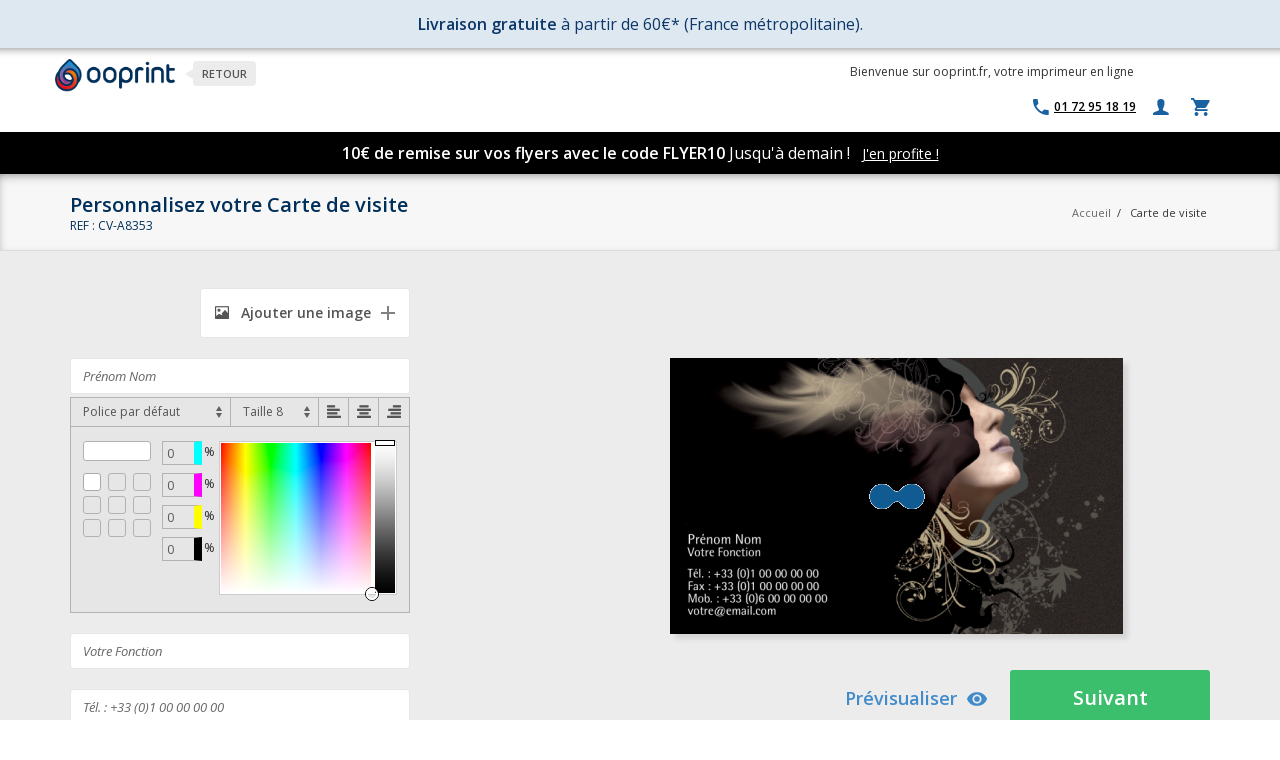

--- FILE ---
content_type: text/html; charset=UTF-8
request_url: https://www.ooprint.fr/carte-de-visite-cv-a8353
body_size: 25580
content:
<!DOCTYPE html>
<html lang="fr">
    <head>
        <meta http-equiv="Content-Type" content="text/html; charset=utf-8" />
<title>Carte de visite</title>

<meta name="viewport" content="width=device-width, initial-scale=1.0">
<meta name="description" content="Carte de visite imprimée sur papier 300g" />
<meta name="keywords" content="imprimeur en ligne, impression de cartes de visite, flyers, brochures, tampons encreurs, cartes de voeux, faire-part, cartes postales" />
<meta name="robots" content="INDEX,FOLLOW" />
<meta http-equiv="X-UA-Compatible" content="IE=edge" />
<link rel="icon" href="https://www.ooprint.fr/media/favicon/default/favicon.ico" type="image/x-icon" />
<link rel="shortcut icon" href="https://www.ooprint.fr/media/favicon/default/favicon.ico" type="image/x-icon" />

<link rel="stylesheet" type="text/css" href="https://fonts.googleapis.com/css?family=Open+Sans:400italic,700italic,800italic,400,600,300" />
<link rel="stylesheet" type="text/css" href="https://www.ooprint.fr/js/calendar/calendar-win2k-1.css?v=24" />
<link rel="stylesheet" type="text/css" href="https://www.ooprint.fr/js/jquery-minicolors/jquery.minicolors.css?v=24" media="all" />
<link rel="stylesheet" type="text/css" href="https://www.ooprint.fr/skin/frontend/base/default/css/bubble/layer.css?v=24" media="all" />
<link rel="stylesheet" type="text/css" href="https://www.ooprint.fr/skin/frontend/ooprint/default/css/main.min.css?v=24" media="all" />
<link rel="stylesheet" type="text/css" href="https://www.ooprint.fr/skin/frontend/ooprint/default/css/print.min.css?v=24" media="print" />
<script type="text/javascript" src="https://www.ooprint.fr/media/js/fc900358046bea0302182e81baf4139d_24.js?v=24"></script>
<link rel="canonical" href="https://www.ooprint.fr/carte-de-visite-cv-a8353" />
<!--[if lt IE 9]>
<link rel="stylesheet" type="text/css" href="https://www.ooprint.fr/skin/frontend/ooprint/default/css/ie.min.css?v=24" media="all" />
<script type="text/javascript" src="https://www.ooprint.fr/media/js/095e881bfb2dd8ff8b307f57b6753fe3_24.js?v=24"></script>
<![endif]-->

<script type="text/javascript">
//<![CDATA[
Mage.Cookies.path     = '/';
Mage.Cookies.domain   = '.www.ooprint.fr';
//]]>
</script>

<script type="text/javascript">
//<![CDATA[
optionalZipCountries = ["IE","PA","HK","MO"];
//]]>
</script>

<script src="https://www.google.com/recaptcha/api.js?render=explicit" async defer></script>

<script type="text/javascript">
    if (typeof window.dataLayer === 'undefined') {
        window.dataLayer = window.dataLayer || [];
    }

    function gtag() {
        const data = {"event": arguments[1], "ecommerce": arguments[2]};
        window.dataLayer.push(data);
    }

    </script>

<!-- Google Tag Manager -->
<script>(function(w,d,s,l,i){w[l]=w[l]||[];w[l].push({'gtm.start':
            new Date().getTime(),event:'gtm.js'});var f=d.getElementsByTagName(s)[0],
        j=d.createElement(s),dl=l!='dataLayer'?'&l='+l:'';j.async=true;j.src=
        '//www.googletagmanager.com/gtm.js?id='+i+dl;f.parentNode.insertBefore(j,f);
    })(window,document,'script','dataLayer','GTM-KH7SR32');</script>
<!-- End Google Tag Manager -->
<script type="text/javascript">//<![CDATA[
        var Translator = new Translate({"Please select an option.":"S\u00e9lectionnez une option","This is a required field.":"Ce champ est obligatoire.","Please enter a valid number in this field.":"Veuillez saisir un nombre valide.","Please use letters only (a-z or A-Z) in this field.":"Veuillez utiliser uniquement des lettres (a-z ou A-Z) dans ce champs.","Please use only letters (a-z), numbers (0-9) or underscore(_) in this field, first character should be a letter.":"Veuillez utiliser uniquement des lettres (a-z), des chiffres (0-9) ou underscore (_) dans ce champ, en commen\u00e7ant par une lettre.","Please enter a valid phone number. For example (123) 456-7890 or 123-456-7890.":"Veuillez saisir un num\u00e9ro de t\u00e9l\u00e9phone valide.","Please enter a valid date.":"Veuillez saisir une date valide.","The From Date value should be less than or equal to the To Date value.":"La date de d\u00e9but devrait \u00eatre inf\u00e9rieure \u00e0 la date de fin","Please enter a valid email address. For example johndoe@domain.com.":"Veuillez saisir une adresse email valide. Par exemple johndoe@domaine.com","Please make sure your passwords match.":"Veuillez v\u00e9rifier que les mots de passe concordent.","Please enter a valid URL. For example http:\/\/www.example.com or www.example.com":"Veuillez saisir une URL valide. Par exemple http:\/\/www.exemple.com ou www.exemple.com","Please enter a valid social security number. For example 123-45-6789.":"Veuillez saisir un num\u00e9ro de s\u00e9curit\u00e9 sociale valide. Par exemple 123-45-6789.","Please enter a valid zip code. For example 90602 or 90602-1234.":"Veuillez saisir un code postal valide. Par exemple 93100.","Please enter a valid zip code.":"Veuillez saisir un code postal valide.","Please use this date format: dd\/mm\/yyyy. For example 17\/03\/2006 for the 17th of March, 2006.":"Veuillez utiliser ce format de date : jj\/mm\/aaaa. Par exemple, 21\/12\/2012 pour le 21 D\u00e9cembre 2012.","Please enter a valid $ amount. For example $100.00.":"Veuillez saisir un montant valide. Par exemple $100.00.","Please select one of the above options.":"Veuillez choisir une des options ci-dessus.","Please select one of the options.":"Veuillez choisir une des options.","Please select State\/Province.":"Veuillez choisir un \u00e9tat\/province.","Please enter a number greater than 0 in this field.":"Veuillez saisir un nombre sup\u00e9rieur \u00e0 0 dans ce champ.","Please enter a valid credit card number.":"Veuillez saisir un num\u00e9ro de carte bancaire valide.","Please wait, loading...":"Veuillez patienter, chargement en cours...","Complete":"Termin\u00e9e","Add Products":"Ajouter des produits","Please choose to register or to checkout as a guest":"Choisissez de vous enregistrer ou de passer votre commande en tant qu'invit\u00e9","Your order cannot be completed at this time as there is no shipping methods available for it. Please make necessary changes in your shipping address.":"Votre commande ne peut-\u00eatre termin\u00e9e car aucune m\u00e9thode de livraison n'est disponible pour celle-ci. Veuillez changer votre adresse de livraison.","Please specify shipping method.":"Merci de s\u00e9lectionner une m\u00e9thode de livraison.","Please specify payment method.":"Choisissez un mode de paiement.","Add to Cart":"Ajouter au panier","In Stock":"En stock","Out of Stock":"\u00c9puis\u00e9","Included":"Inclus","None":"Aucun(e)","Please make sure your emails match.":"Assurez-vous que vos emails concordent.","Your VAT number is valid.":"Votre n\u00b0 de TVA est valide","Please wait while we validate your VAT-ID":"Merci de patienter pendant la v\u00e9rification de votre n\u00b0 de TVA","Please remove unused characters from your VAT number.":"Supprimez les caract\u00e8res inutilis\u00e9s de votre num\u00e9ro de TVA.","There was an error processing your request. If this error remains please contact us directly to register a customer account with exempt from taxation with us.":"Il y a eu une erreur lors du traitement de votre demande. Merci de contacter notre service client","Currently the member state service is unavailable, we could not validate your VAT number to issue an VAT exempt order. Anyhow you can proceed with your registration and validate later in your customer account.":"Le service est inaccessible, nous ne pouvons pas valider votre num\u00e9ro de TVA. Quoi qu'il en soit, vous pouvez proc\u00e9der \u00e0 votre inscription et valider plus tard dans votre compte client.","Currently the European VIES service is unavailable, but you can proceed with your registration and validate later from your customer account management.":"Actuellement le service de validation du num\u00e9ro de TVA par VIES n'est pas disponible mais vous pouvez proc\u00e9der \u00e0 votre inscription et valider plus tard \u00e0 partir votre compte client.","The given VAT number is invalid, please check the syntax. If this error remains please contact us directly to register a customer account with exempt from taxation with us.":"Le num\u00e9ro de TVA donn\u00e9 n'est pas valide, s'il vous pla\u00eet v\u00e9rifier la syntaxe. Si cette erreur persiste contectez notre service client","Your VAT number is invalid, please check the syntax.":"Votre num\u00e9ro de TVA est invalide.","Please remove country code from your VAT number.":"S'il vous pla\u00eet supprimer le code du pays de votre num\u00e9ro de TVA.","Your VAT number is invalid, please check the syntax. If this error remains please contact us directly to register a customer account with exempt from taxation with us.":"Votre num\u00e9ro de TVA est invalide. Si cette erreur persiste merci de prendre contact avec notre service client."});
        //]]></script><meta name="msvalidate.01" content="076E33AD1B9D2DDD67712F4DC6F9E0AF" />
<meta name="p:domain_verify" content="7c10fee40a319e5f4d051438fc9b48fb"/>    </head>
    <body class="catalog-product-view engine-html catalog-product-view product-carte-de-visite-cv-a8353">
                
<!-- Google Tag Manager (noscript) -->
<noscript><iframe src="//www.googletagmanager.com/ns.html?id=GTM-KH7SR32"
                  height="0" width="0" style="display:none;visibility:hidden"></iframe></noscript>
<!-- End Google Tag Manager (noscript)-->
<div class="widget widget-static-block"></div>
<div class="widget widget-static-block"></div>
<div class="widget widget-static-block"></div>
<div class="widget widget-static-block"></div>
<div class="widget widget-static-block"></div>
<div class="widget widget-static-block"><div style="padding: 1.3rem; font-size: 1.3rem; color: #0c3768; background: #dee8f1;">
<div style="text-align: center; font-size: 16px;"><strong>Livraison gratuite</strong> &agrave; partir de 60&euro;* (France m&eacute;tropolitaine).</div>
</div></div>

        <header>
    <div class="container no-padding">
           <div class="col-md-8 col-sm-7 no-padding">
                                <div class="logo">
                    <a href="https://www.ooprint.fr/" title="Ooprint" class="logo" data-text="Retour">
                        <img src="https://www.ooprint.fr/skin/frontend/ooprint/default/images/logo.png" alt="Ooprint" class="logomax" />
                    </a> 
                </div>
                            </div>
            <div class="col-md-4 col-sm-5 right-top"> 
                <p class="hellomessage">Bienvenue sur ooprint.fr, votre imprimeur en ligne</p>
<ul class="mini-link">
    <li><a id="allproducts_mini"><i class="ion-navicon-round"></i></a></li>
</ul>


<ul class="links">
    <li><a href="https://www.ooprint.fr/contacts/" class="hint hint-left hint-phone" data-hint="Nous contacter" ><i class="ion-android-call"></i><span class="hint-text">01 72 95 18 19<span></a></li>
     
        <li><a href="https://www.ooprint.fr/customer/account/login/" class="hint hint-left" data-hint="Connexion"><i class="ion-person"></i></a></li>
    </ul>

                
<div class="mini-cart panier closed " id="mini-cart" onClick="window.location.href = 'https://www.ooprint.fr/checkout/cart/';">
    <div class="yoyo">
        <span class="tot">0,00 € </span>
        <i class="ion-android-cart"></i>
        <span class="notyf" style="display: none;">0</span>
    </div>
    <div class="more" style="display: none;">
        
        <div class="empty msg-emptycard" style="">
            <p>Vous n'avez aucun produit dans votre panier.</p>
        </div>
        <div class="filled" style="display: none;">
            <ul>
                        </ul>
            
            <p class="minicart_total"><span>Total:</span><span class="right">0,00 €</span></p>
                        <a href="https://www.ooprint.fr/checkout/cart/" class="checkout">Accéder au panier</a>
        </div>
    </div>
</div>
                            </div> 
    </div>      
</header>

<nav id="bigmenu">
  <div class="container">
    <p><a class="responsive-menu" href="#" id="resp-menu"><em class="fa fa-reorder"></em> Menu</a></p>
<ul class="menu">
<li class="allProducts"><a class="mobileUnroll" href="#">TOUS LES PRODUITS <em class="ion-navicon-round right"></em></a>
<ul class="sub-menu">
<li><a class="mobileUnroll" href="https://www.ooprint.fr/carte-de-visite"><em class="ion-plus-round"></em> Cartes de visite <em class="ion-arrow-right-b right"></em></a>
<ul>
<li><a href="https://www.ooprint.fr/carte-de-visite/carte-de-visite-verticale">Cartes de visite verticales</a></li>
<li><a href="https://www.ooprint.fr/carte-de-visite/carte-de-visite-grand-format">Cartes de visite grand format</a></li>
<li><a href="https://www.ooprint.fr/carte-de-visite/carte-de-visite-carree">Cartes de visite carr&eacute;es</a></li>
<li><a href="https://www.ooprint.fr/carte-de-visite/carte-de-visite-recto-verso">Cartes de visite recto-verso</a></li>
<li><a href="https://www.ooprint.fr/carte-de-visite/carte-de-visite-double-volet">Cartes de visite deux-volets</a></li>
<li><a href="https://www.ooprint.fr/carte-de-visite/imprimer-carte-de-visite">T&eacute;l&eacute;chargez votre cr&eacute;ation</a></li>
<li><a href="https://www.ooprint.fr/carte-de-visite"><strong>Toutes les cartes</strong></a></li>
</ul>
</li>
<li><a class="mobileUnroll" href="https://www.ooprint.fr/tampon-encreur"><em class="ion-plus-round"></em> Tampons encreurs <em class="ion-arrow-right-b right"></em></a>
<ul>
<li><a href="https://www.ooprint.fr/tampon-encreur/tampon-encreur-3-lignes">Tampons 1 &agrave; 3 lignes</a></li>
<li><a href="https://www.ooprint.fr/tampon-encreur/tampon-encreur-5-lignes">Tampons 3 &agrave; 5 lignes</a></li>
<li><a href="https://www.ooprint.fr/tampon-encreur/tampon-encreur-7-lignes">Tampons 5 &agrave; 7 lignes</a></li>
<li><a href="https://www.ooprint.fr/tampon-encreur/tampon-encreur-9-lignes">Tampons 7 &agrave; 9 lignes</a></li>
<li><a href="https://www.ooprint.fr/tampon-encreur/tampon-textile">Tampons textiles</a></li>
<li><a href="https://www.ooprint.fr/tampon-encreur/tampon-encreur-dateur">Tampons dateurs</a></li>
<li><a href="https://www.ooprint.fr/tampon-encreur/tampon-encreur-fidelite">Tampons fid&eacute;lit&eacute;</a></li>
<li><a href="https://www.ooprint.fr/tampon-encreur/tampon-formule-commerciale">Tampon formule commerciale</a></li>
<li><a href="https://www.ooprint.fr/tampon-encreur/cassette-d-encrage">Cassette d'encrage</a></li>
<li><a href="https://www.ooprint.fr/tampon-encreur"><strong>Tous les tampons encreurs</strong></a></li>
</ul>
</li>
<li><a href="https://goodies.ooprint.fr/categorie/calendrier-personnalise/"><em class="ion-plus-round"></em> Calendriers 2026 </a></li>
<li><a class="mobileUnroll" href="https://goodies.ooprint.fr/"><em class="ion-plus-round"></em> Objets Publicitaires <em class="ion-arrow-right-b right"></em></a>
<ul>
<li><a href="https://goodies.ooprint.fr/categorie/textile-personnalise/t-shirt-personnalise/">T-shirts</a></li>
<li><a href="https://goodies.ooprint.fr/categorie/textile-personnalise/sweats-shirts/">Sweat-shirts</a></li>
<li><a href="https://goodies.ooprint.fr/categorie/cuisine/mug-personnalise/">Mugs</a></li>
<li><a href="https://goodies.ooprint.fr/categorie/tapis-souris-personnalise/">Tapis de souris</a></li>
<li><a href="https://goodies.ooprint.fr/categorie/textile-personnalise/sac-personnalise/">Sacs &amp; Tote-bags</a></li>
<li><a href="https://goodies.ooprint.fr/categorie/cuisine/gourde-personnalisee/">Bouteilles isothermes</a></li>
<li><a href="https://goodies.ooprint.fr/"><strong>Tous les objets publicitaires</strong></a></li>
</ul>
</li>
<li><a href="https://www.ooprint.fr/kakemono"><em class="ion-plus-round"></em> Roll-up &amp; X-Banner </a></li>
<li><a href="https://www.ooprint.fr/bache"><em class="ion-plus-round"></em> B&acirc;ches </a></li>
<li><a href="https://www.ooprint.fr/brochure"><em class="ion-plus-round"></em> Brochures &amp; documents </a></li>
<li><a href="https://www.ooprint.fr/etiquette-autocollante" target="_self"><em class="ion-plus-round"></em> Etiquettes et Autocollants <em class="ion-arrow-right-b right"></em></a>
<ul>
<li><a href="https://www.ooprint.fr/etiquette-autocollante/planche-de-sticker" target="_self">Planches d'&eacute;tiquettes</a></li>
<li><a href="https://www.ooprint.fr/etiquette-autocollante/etiquette-en-rouleau" target="_self">&Eacute;tiquette en rouleau</a></li>
<li><a href="https://www.ooprint.fr/etiquette-autocollante/etiquette-vierge-1" target="_self">T&eacute;l&eacute;chargez votre cr&eacute;ation</a></li>
<li><a href="https://www.ooprint.fr/etiquette-autocollante" target="_self"><strong>Toutes les &eacute;tiquettes</strong></a></li>
</ul>
</li>
<li><a class="mobileUnroll" href="https://www.ooprint.fr/flyer"><em class="ion-plus-round"></em> Flyers <em class="ion-arrow-right-b right"></em></a>
<ul>
<li><a href="https://www.ooprint.fr/prospectus/modeles-flyers-a6">Flyer 10,5x14,85 cm (A6)</a></li>
<li><a href="https://www.ooprint.fr/prospectus/modeles-flyers-a5">Flyer 14,85x21 cm (A5)</a></li>
<li><a href="https://www.ooprint.fr/prospectus/modeles-flyers-a4">Flyer 21x29,7 cm (A4)</a></li>
<li><a href="https://www.ooprint.fr/prospectus/modeles-flyers-dl">Flyer 21x10 cm</a></li>
<li><a href="https://www.ooprint.fr/flyer"><strong>Tous les flyers</strong></a></li>
</ul>
</li>
<li><a href="https://www.ooprint.fr/enveloppe"><em class="ion-plus-round"></em> Enveloppes </a></li>
<li><a href="https://www.ooprint.fr/carte-de-correspondance"><em class="ion-plus-round"></em> Cartes de correspondance</a></li>
<li><a href="https://www.ooprint.fr/depliant"><em class="ion-plus-round"></em> D&eacute;pliants </a></li>
<li><a href="https://www.ooprint.fr/affiche"><em class="ion-plus-round"></em> Affiches </a></li>
<li><a href="https://www.ooprint.fr/cartes-postales"><em class="ion-plus-round"></em> Cartes postales </a></li>
<li><a href="https://www.ooprint.fr/marque-pages"><em class="ion-plus-round"></em> Marque-pages </a></li>
<li><a href="https://www.ooprint.fr/carton-d-invitation"><em class="ion-plus-round"></em> Cartons d'invitation </a></li>
<li><a href="https://www.ooprint.fr/tetes-de-lettre"><em class="ion-plus-round"></em> T&ecirc;tes de lettre </a></li>
<li><a href="https://www.ooprint.fr/bloc-notes"><em class="ion-plus-round"></em> Bloc notes </a></li>
<li><a class="mobileUnroll" href="https://www.ooprint.fr/carte-de-voeux"><em class="ion-plus-round"></em> Cartes de voeux 2026<em class="ion-arrow-right-b right"></em></a>
<ul>
<li><a href="https://www.ooprint.fr/carte-de-voeux/cartes-de-voeux-entreprise">Entreprise</a></li>
<li><a href="https://www.ooprint.fr/carte-de-voeux/cartes-de-voeux-Particulier">Particulier</a></li>
<li><a href="https://www.ooprint.fr/carte-de-voeux/cartes-de-voeux-collection-nature">Nature</a></li>
<li><a href="https://www.ooprint.fr/carte-de-voeux/cartes-de-voeux-collection-rectangulaire">Rectangulaire</a></li>
<li><a href="https://www.ooprint.fr/carte-de-voeux/carte-de-voeux-personnalisable">100% Personnalisables</a></li>
<li><a href="https://www.ooprint.fr/carte-de-voeux/imprimer-carte-de-voeux">T&eacute;l&eacute;chargez votre cr&eacute;ation</a></li>
<li><a href="https://www.ooprint.fr/carte-de-voeux"><strong>Toutes les cartes de voeux</strong></a></li>
</ul>
</li>
<!--<li><a href="https://www.ooprint.fr/prevention-covid19"><em class="ion-plus-round"></em> SP&Eacute;CIAL COVID-19 </a></li>--> <!--<li><a href="#"><em class="ion-plus-round"></em> Autres Produits<em class="ion-arrow-right-b right"></em></a>
<ul>
<li><a href="https://www.ooprint.fr/catalogue-produit">Pochettes &agrave; rabats</a></li>
<li><a href="https://www.ooprint.fr/catalogue-produit">Adh&eacute;sifs et stickers</a></li>
<li><a href="https://www.ooprint.fr/catalogue-produit">Sous-main</a></li>
<li><a href="https://www.ooprint.fr/catalogue-produit">Magnet</a></li>
<li><a href="https://www.ooprint.fr/catalogue-produit">Toute la gamme</a></li>
</ul>
</li>--></ul>
</li>
<li><a class="mobileUnroll" href="https://www.ooprint.fr/carte-de-visite">CARTES DE VISITE <em class="ion-chevron-down"></em></a>
<ul class="sub-menu">
<li><a href="https://www.ooprint.fr/carte-de-visite/carte-de-visite-recto-verso">Cartes de visite recto-verso</a></li>
<li><a href="https://www.ooprint.fr/carte-de-visite/carte-de-visite-verticale">Cartes de visite verticales</a></li>
<li><a href="https://www.ooprint.fr/carte-de-visite/carte-de-visite-carree">Cartes de visite carr&eacute;es</a></li>
<li><a href="https://www.ooprint.fr/carte-de-visite/carte-de-visite-grand-format">Cartes de visite grand format</a></li>
<li><a href="https://www.ooprint.fr/carte-de-visite/carte-de-visite-double-volet">Cartes de visite deux-volets</a></li>
<li><a href="https://www.ooprint.fr/carte-de-visite/imprimer-carte-de-visite">T&eacute;l&eacute;chargez votre cr&eacute;ation</a></li>
<li><a href="https://www.ooprint.fr/carte-de-visite"><strong>Toutes les cartes</strong></a></li>
</ul>
</li>
<li><a class="mobileUnroll" href="https://www.ooprint.fr/tampon-encreur">TAMPONS ENCREURS <em class="ion-chevron-down"></em></a>
<ul class="sub-menu">
<li><a href="https://www.ooprint.fr/tampon-encreur/tampon-encreur-3-lignes">Tampons 1 &agrave; 3 lignes</a></li>
<li><a href="https://www.ooprint.fr/tampon-encreur/tampon-encreur-5-lignes">Tampons 3 &agrave; 5 lignes</a></li>
<li><a href="https://www.ooprint.fr/tampon-encreur/tampon-encreur-7-lignes">Tampons 5 &agrave; 7 lignes</a></li>
<li><a href="https://www.ooprint.fr/tampon-encreur/tampon-encreur-9-lignes">Tampons 7 &agrave; 9 lignes</a></li>
<li><a href="https://www.ooprint.fr/tampon-encreur/tampon-textile">Tampons textiles</a></li>
<li><a href="https://www.ooprint.fr/tampon-encreur/tampon-encreur-dateur">Tampons dateurs</a></li>
<li><a href="https://www.ooprint.fr/tampon-encreur/tampon-encreur-fidelite">Tampons fid&eacute;lit&eacute;</a></li>
<li><a href="https://www.ooprint.fr/tampon-encreur/tampon-formule-commerciale">Tampon formule commerciale</a></li>
<li><a href="https://www.ooprint.fr/tampon-encreur/cassette-d-encrage">Cassette d'encrage</a></li>
<li><a href="https://www.ooprint.fr/tampon-encreur"><strong>Tous les tampons encreurs</strong></a></li>
</ul>
</li>
<li><a class="mobileUnroll" href="#">IMPRIM&Eacute;S<br />PUBLICITAIRES <em class="ion-chevron-down"></em></a>
<ul class="sub-menu">
<li><a href="#"> <strong style="color: #0b4f7a;">&mdash; Indispensables</strong> </a></li>
<li><a href="https://www.ooprint.fr/flyer">Flyers</a></li>
<li><a href="https://www.ooprint.fr/affiche">Affiches</a></li>
<li><a href="#"> <strong style="color: #0b4f7a;">&mdash; Documents &amp; supports</strong> </a></li>
<li><a href="https://www.ooprint.fr/depliant">D&eacute;pliants</a></li>
<li><a href="https://www.ooprint.fr/brochure">Brochures &amp; documents</a></li>
<li><a href="#"> <strong style="color: #0b4f7a;">&mdash; Grand format &amp; &eacute;v&eacute;nementiel</strong> </a></li>
<li><a href="https://www.ooprint.fr/kakemono">Roll-up &amp; X-Banner</a></li>
<li><a href="https://www.ooprint.fr/bache">B&acirc;ches</a></li>
<li><a href="#"> <strong style="color: #0b4f7a;">&mdash; Autres supports</strong> </a></li>
<li><a href="https://www.ooprint.fr/etiquette-autocollante">&Eacute;tiquettes et autocollants</a></li>
<li><a href="https://www.ooprint.fr/cartes-postales">Cartes postales</a></li>
</ul>
</li>
<li><a class="mobileUnroll" href="https://goodies.ooprint.fr/">OBJETS <br />PUBLICITAIRES <em class="ion-chevron-down"></em></a>
<ul class="sub-menu">
<li><a href="#"> <strong style="color: #0b4f7a;">&mdash; Best-sellers</strong> </a></li>
<li><a href="https://goodies.ooprint.fr/categorie/mugs-personnalises/">Mugs</a></li>
<li><a href="https://goodies.ooprint.fr/categorie/sacs-tote-bags-personnalises/">Sacs &amp; Tote-bags</a></li>
<li><a href="https://goodies.ooprint.fr/categorie/t-shirts-personnalises/">T-shirts</a></li>
<li><a href="#"> <strong style="color: #0b4f7a;">&mdash; V&ecirc;tements personnalis&eacute;s</strong> </a></li>
<li><a href="https://goodies.ooprint.fr/categorie/t-shirts-personnalises/">T-shirts</a></li>
<li><a href="https://goodies.ooprint.fr/categorie/sweat-shirts-personnalises/">Sweat-shirts</a></li>
<li><a href="#"> <strong style="color: #0b4f7a;">&mdash; Pour le bureau</strong> </a></li>
<li><a href="https://goodies.ooprint.fr/categorie/mugs-personnalises/">Mugs</a></li>
<li><a href="https://goodies.ooprint.fr/categorie/tapis-de-souris-personnalises/">Tapis de souris</a></li>
<li><a href="#"> <strong style="color: #0b4f7a;">&mdash; Pour les &eacute;v&eacute;nements</strong> </a></li>
<li><a href="https://goodies.ooprint.fr/categorie/sacs-tote-bags-personnalises/">Sacs &amp; Tote-bags</a></li>
<li><a href="https://goodies.ooprint.fr/categorie/bouteilles-isothermes-personnalisees/">Bouteilles isothermes</a></li>
</ul>
</li>
</ul>  </div>
</nav>
<div class="widget widget-static-block"></div>
<div class="widget widget-static-block"><div style="padding: 10px; background-color: #000000; text-align: center;"><span style="font-size: 16px; color: #ffffff;"> <strong>10&euro; de remise sur vos flyers avec le code FLYER10</strong> Jusqu'&agrave; demain ! </span> &nbsp; <a href="https://www.ooprint.fr/flyer" style="font-size: 14px; color: #ffffff; text-decoration: underline;"> J'en profite&nbsp;! </a></div></div>
<div class="widget widget-static-block"></div>
<div class="widget widget-static-block"></div>
<div class="widget widget-static-block"></div>
<div class="widget widget-static-block"></div>
<div class="widget widget-static-block"></div>
<div class="widget widget-static-block"></div>
<div class="widget widget-static-block"></div>
<div class="widget widget-static-block"></div>
<div class="widget widget-static-block"></div>
<div class="widget widget-static-block"></div>
<div class="widget widget-static-block"></div>
<div class="widget widget-static-block"></div>
<div class="widget widget-static-block"></div>
<div class="widget widget-static-block"></div>
<div class="widget widget-static-block"></div>
<div class="widget widget-static-block"></div>
<div class="widget widget-static-block"></div>
<div class="widget widget-static-block"></div>
<div class="widget widget-static-block"></div>
<div class="widget widget-static-block"></div>
<div class="widget widget-static-block"></div>
<div class="widget widget-static-block"></div>
<div class="widget widget-static-block"></div>
<div class="widget widget-static-block"></div>
 
        <main>
            <div>
                <script type="text/javascript">
    // <![CDATA[
    var ENGINE_IMAGES_ALLOWED_EXTENSIONS = ["pdf","psd","bmp","ai","svg","eps","jpeg","jpg","png"];
    var ENGINE_IMAGES_EXTENSIONS_TO_WEB = ["pdf","psd","bmp","ai","svg","eps"];
    var ENGINE_IMAGES_EXTENSIONS_TO_PDF = ["psd","bmp"];
    var ENGINE_IMAGES_EXTENSIONS_TO_PDF_IMAGE = ["ai","svg","eps"];
    var optionsPrice = new Product.OptionsPrice({"priceFormat":{"pattern":"%s\u00a0\u20ac","precision":2,"requiredPrecision":2,"decimalSymbol":",","groupSymbol":"\u00a0","groupLength":3,"integerRequired":1},"includeTax":"false","showIncludeTax":false,"showBothPrices":false,"idSuffix":"_clone","oldPlusDisposition":0,"plusDisposition":0,"plusDispositionTax":0,"oldMinusDisposition":0,"minusDisposition":0,"productId":"3393","productPrice":15.3,"productOldPrice":12.9,"priceInclTax":15.3,"priceExclTax":15.3,"skipCalculate":1,"defaultTax":20,"currentTax":20,"tierPrices":[],"tierPricesInclTax":[],"swatchPrices":null,"pricingGrid":[{"qty":"1","price":"15.3000","original_price":null,"pro_only":false,"hide_in_popin":false},{"qty":"2","price":"9.8500","original_price":null,"pro_only":false,"hide_in_popin":false},{"qty":"3","price":"7.3000","original_price":null,"pro_only":false,"hide_in_popin":false},{"qty":"4","price":"6.3000","original_price":null,"pro_only":false,"hide_in_popin":false},{"qty":"5","price":"6.5800","original_price":null,"pro_only":false,"hide_in_popin":false},{"qty":"10","price":"5.0500","original_price":null,"pro_only":false,"hide_in_popin":false},{"qty":"20","price":"4.2300","original_price":null,"pro_only":false,"hide_in_popin":false},{"qty":"50","price":"4.0020","original_price":null,"pro_only":false,"hide_in_popin":false}]});
    // ]]>
</script>
<div class="engine-container ">
    <div class="cat-title">
        <div class="container">
            <div class="product-head">
                                    <h1 class="persotitle">Personnalisez votre Carte de visite</h1>
                    <h1 class="finishtitle">Finalisez votre Carte de visite</h1>
                                <span class="product-reference">REF : CV-A8353</span>
            </div>
            <div class="bread">
                
<div class="top-breadcrumbs">
<div class="container">
<div class="breadcrumbs">
    <ul>
                    <li class="home">
                            <a href="https://www.ooprint.fr/" title="Aller à l'accueil">Accueil</a>
                                        <span>/ </span>
                        </li>
                    <li class="product">
                            <span>Carte de visite</span>
                                    </li>
            </ul>
</div>
</div>
</div>
<script type="application/ld+json">
{
  "@context": "https://schema.org/",
  "@type": "BreadcrumbList",
  "itemListElement": [
        {
      "@type": "ListItem",
            "item": "https://www.ooprint.fr/",
            "position": "1",
            "name": "Accueil"
          },        {
      "@type": "ListItem",
            "position": "2",
            "name": "Carte de visite"
          }      ]
}
</script>
            </div>
        </div>
    </div>

    
            <div id="moteur" class="container">
                                    <div id="momo" class="engine">
                <script type="text/javascript">
var CLOUDINARY_SIGN_REQUEST = 'https://www.ooprint.fr/cloudinary/api/getsign/';
</script>

<form id="customForm" action="https://www.ooprint.fr/engine/app/json/id/3393/" method="POST" data-format-image="https://www.ooprint.fr/media/wysiwyg/formats/wood-pen-cv-b.jpg" data-format-product-image-width="300">
    <button type="button" class="btn btn--customize"><i class="glyphicon glyphicon-pencil"></i>Personnaliser mon produit</button>
    
    <div class="engine-content tab-content">
                    <div id="engine-page-0" class="engine-content__pane tab-pane page page-0 active">
                <div class="engine-inner">
                    <div class="engine-fields">
                                                                            
                                                                                                                                                            
                                                                                                                                                            
                                                                                                                                                            
                                                                                                                                                                                                                                <div class="form-group">
                                        <div class="engine-upload">
                                            <button
                                                type="button"
                                                class="imageUpload-6973001202cd4 btn btn--upload"
                                                onclick="return showGallery(this);"
                                                data-uniqid="6973001202cd4"
                                            >
                                                <i class="glyphicon glyphicon-picture"></i>
                                                Ajouter une image                                            </button>
                                        </div>

                                        <input
                                            type="hidden"
                                            name="elements[6973001202cd4][url]"
                                            value=""
                                        />
                                        <input
                                            type="hidden"
                                            name="elements[6973001202cd4][zoom]"
                                            value=""
                                        />
                                        <input
                                            type="hidden"
                                            name="elements[6973001202cd4][x]"
                                            value="9"
                                        />
                                        <input
                                            type="hidden"
                                            name="elements[6973001202cd4][y]"
                                            value="93.905511811024"
                                        />
                                        <input
                                            type="hidden"
                                            name="elements[6973001202cd4][width]"
                                            value="0"
                                        />
                                        <input
                                            type="hidden"
                                            name="elements[6973001202cd4][height]"
                                            value="0"
                                        />
                                        <input
                                            type="hidden"
                                            name="elements[6973001202cd4][action]"
                                            value="custom"
                                        />
                                        <input
                                            type="hidden"
                                            name="elements[6973001202cd4][page_index]"
                                            value="0"
                                        />
                                        <input
                                            type="hidden"
                                            name="elements[6973001202cd4][index]"
                                            value="3"
                                        />
                                    </div>
                                
                                <input
                                    type="hidden"
                                    name="elements[6973001202cd4][page_index]"
                                    value="0"
                                />
                                <input
                                    type="hidden"
                                    name="elements[6973001202cd4][index]"
                                    value="3"
                                />

                                                                                            <div class="form-group">
                                                                                    <input
                                                type="text"
                                                class="form-element ui-editor"
                                                name="elements[6973001202cc8][text]"
                                                value="Prénom Nom"
                                                placeholder="Prénom Nom"
                                                tabindex="1000"
                                                data-selected="false"
                                                data-uniqid="6973001202cc8"
                                            />
                                        
                                        <input
                                            type="hidden"
                                            class="text_color"
                                            name="elements[6973001202cc8][text_color]"
                                            value="cmyk(0,0,0,0)"
                                            data-cyan="0"
                                            data-magenta="0"
                                            data-yellow="0"
                                            data-black="0"
                                            data-keep-it="0"
                                        />
                                        <input
                                            type="hidden"
                                            name="elements[6973001202cc8][font_size]"
                                            value="8"
                                        />
                                        <input
                                            type="hidden"
                                            name="elements[6973001202cc8][font]"
                                            value="RotisSemiSans:n4"
                                        />
                                        <input
                                            type="hidden"
                                            name="elements[6973001202cc8][text_align]"
                                            value="left"
                                        />
                                    </div>
                                
                                <input
                                    type="hidden"
                                    name="elements[6973001202cc8][page_index]"
                                    value="0"
                                />
                                <input
                                    type="hidden"
                                    name="elements[6973001202cc8][index]"
                                    value="0"
                                />

                                                                    <div class="form-group">
                                                                                    <input
                                                type="text"
                                                class="form-element ui-editor"
                                                name="elements[6973001202ccf][text]"
                                                value="Votre Fonction"
                                                placeholder="Votre Fonction"
                                                tabindex="1001"
                                                data-selected="false"
                                                data-uniqid="6973001202ccf"
                                            />
                                        
                                        <input
                                            type="hidden"
                                            class="text_color"
                                            name="elements[6973001202ccf][text_color]"
                                            value="cmyk(0,0,0,0)"
                                            data-cyan="0"
                                            data-magenta="0"
                                            data-yellow="0"
                                            data-black="0"
                                            data-keep-it="0"
                                        />
                                        <input
                                            type="hidden"
                                            name="elements[6973001202ccf][font_size]"
                                            value="7"
                                        />
                                        <input
                                            type="hidden"
                                            name="elements[6973001202ccf][font]"
                                            value="RotisSemiSans:n4"
                                        />
                                        <input
                                            type="hidden"
                                            name="elements[6973001202ccf][text_align]"
                                            value="left"
                                        />
                                    </div>
                                
                                <input
                                    type="hidden"
                                    name="elements[6973001202ccf][page_index]"
                                    value="0"
                                />
                                <input
                                    type="hidden"
                                    name="elements[6973001202ccf][index]"
                                    value="1"
                                />

                                                                    <div class="form-group">
                                                                                    <textarea
                                                class="form-element ui-editor"
                                                name="elements[6973001202cd2][text]"
                                                row="4"
                                                tabindex="1002"
                                                data-selected="false"
                                                data-uniqid="6973001202cd2"
                                            >Tél. : +33 (0)1 00 00 00 00
Fax : +33 (0)1 00 00 00 00
Mob. : +33 (0)6 00 00 00 00
votre@email.com</textarea>
                                        
                                        <input
                                            type="hidden"
                                            class="text_color"
                                            name="elements[6973001202cd2][text_color]"
                                            value="cmyk(0,0,0,0)"
                                            data-cyan="0"
                                            data-magenta="0"
                                            data-yellow="0"
                                            data-black="0"
                                            data-keep-it="0"
                                        />
                                        <input
                                            type="hidden"
                                            name="elements[6973001202cd2][font_size]"
                                            value="7"
                                        />
                                        <input
                                            type="hidden"
                                            name="elements[6973001202cd2][font]"
                                            value="RotisSemiSans:n4"
                                        />
                                        <input
                                            type="hidden"
                                            name="elements[6973001202cd2][text_align]"
                                            value="left"
                                        />
                                    </div>
                                
                                <input
                                    type="hidden"
                                    name="elements[6973001202cd2][page_index]"
                                    value="0"
                                />
                                <input
                                    type="hidden"
                                    name="elements[6973001202cd2][index]"
                                    value="2"
                                />

                                                    </div>
                    <div class="engine-image img-container model">
                        <div class="engine-image__inner engine-image__inner--default">
                            <div class="loader"><img src="https://www.ooprint.fr/skin/frontend/ooprint/default/images/opc-ajax-loader.gif"></div>
                            <img src="https://www.ooprint.fr/media/catalog/product/cache/resize/453x453/4f3e15d001062b91522dcd80db09038a/5/6/5620b9d300600_2x.png" class="ajaxReturnPic unselectable imgmodel "/>
                        </div>
                    </div>
                </div>
                <div class="engine-actions">
                    <button class="btn btn-link btn--preview perso is-preview hide-mobile" type="button">
                        Prévisualiser                        <svg xmlns="http://www.w3.org/2000/svg" viewBox="0 0 24 24" fill="currentColor" width="20" height="20" aria-hidden="true">
                            <path d="M12 4.5C7 4.5 2.7 7.6 1 12a11.8 11.8 0 0022 0c-1.7-4.4-6-7.5-11-7.5zM12 17a5 5 0 110-10 5 5 0 010 10zm0-8a3 3 0 100 6 3 3 0 000-6z"/>
                        </svg>
                    </button>
                    <button class="btn btn--validate validation-passed perso" type="button">
                        Suivant                    </button>
                </div>
                
                            </div>
            </div>
</form>

<div id="modalHud" class="engine-hud simpleengine fade" style="display: none; touch-action: none;">
    <div class="modal-content">
        <div class="modal-body">
            <div class="toolbar">
                <input type="hidden" class="editorID" name="editorID" />

                <div class="toolbar-top">
                    <div class="fontselector">
                        <div class="select-dropdown" data-select="dropdown">
                            <select class="js-nocustom" hidden>
                                                                    <option value="">Police par défaut</option>
                                                                    <option value="Raleway:n4">Raleway</option>
                                                                    <option value="Raleway:n6">Raleway</option>
                                                                    <option value="Linux Libertine:n4">Linux Libertine</option>
                                                                    <option value="Linux Libertine:i4">Linux Libertine</option>
                                                                    <option value="Linux Libertine:n6">Linux Libertine</option>
                                                                    <option value="Goudy Trajan:n4">Goudy Trajan</option>
                                                                    <option value="Signika:n4">Signika</option>
                                                                    <option value="Signika:n6">Signika</option>
                                                                    <option value="Museo:n3">Museo</option>
                                                                    <option value="Museo:n5">Museo</option>
                                                                    <option value="Montserrat:n4">Montserrat</option>
                                                                    <option value="Montserrat:n7">Montserrat</option>
                                                                    <option value="Oswald:n4">Oswald</option>
                                                                    <option value="Oswald:i4">Oswald</option>
                                                                    <option value="Oswald:n6">Oswald</option>
                                                                    <option value="Marvel:n4">Marvel</option>
                                                                    <option value="Marvel:i4">Marvel</option>
                                                                    <option value="Marvel:n6">Marvel</option>
                                                                    <option value="Exo:n4">Exo</option>
                                                                    <option value="Exo:i4">Exo</option>
                                                                    <option value="Exo:n6">Exo</option>
                                                                    <option value="JosefinSans:n4">JosefinSans</option>
                                                                    <option value="JosefinSans:i4">JosefinSans</option>
                                                                    <option value="JosefinSans:n6">JosefinSans</option>
                                                                    <option value="PTSansNarrow:n4">PTSansNarrow</option>
                                                                    <option value="PTSansNarrow:n6">PTSansNarrow</option>
                                                                    <option value="Rochester:n4">Rochester</option>
                                                                    <option value="Caviar Dreams:n4">Caviar Dreams</option>
                                                                    <option value="Caviar Dreams:i4">Caviar Dreams</option>
                                                                    <option value="Caviar Dreams:n6">Caviar Dreams</option>
                                                                    <option value="Dancing Script:n4">Dancing Script</option>
                                                                    <option value="Quicksand:n4">Quicksand</option>
                                                                    <option value="Quicksand:n6">Quicksand</option>
                                                                    <option value="Rajdhani:n4">Rajdhani</option>
                                                                    <option value="Rajdhani:n6">Rajdhani</option>
                                                            </select>
                            <button type="button" data-toggle="dropdown" aria-haspopup="true" aria-expanded="false">
                                <span data-value="label">Police par défaut</span>
                            </button>
                            <ul>
                                                                                                        <li data-value="">
                                                                                    Police par défaut                                                                            </li>
                                                                                                        <li data-value="Raleway:n4">
                                                                                    <img src="https://www.ooprint.fr/skin/frontend/ooprint/default/engine/images/fonts/raleway.png" alt="Raleway" />
                                                                            </li>
                                                                                                        <li data-value="Raleway:n6">
                                                                                    <img src="https://www.ooprint.fr/skin/frontend/ooprint/default/engine/images/fonts/raleway-bold.png" alt="Raleway" />
                                                                            </li>
                                                                                                        <li data-value="Linux Libertine:n4">
                                                                                    <img src="https://www.ooprint.fr/skin/frontend/ooprint/default/engine/images/fonts/linux-libertine.png" alt="Linux Libertine" />
                                                                            </li>
                                                                                                        <li data-value="Linux Libertine:i4">
                                                                                    <img src="https://www.ooprint.fr/skin/frontend/ooprint/default/engine/images/fonts/linux-libertine-italic.png" alt="Linux Libertine" />
                                                                            </li>
                                                                                                        <li data-value="Linux Libertine:n6">
                                                                                    <img src="https://www.ooprint.fr/skin/frontend/ooprint/default/engine/images/fonts/linux-libertine-bold.png" alt="Linux Libertine" />
                                                                            </li>
                                                                                                        <li data-value="Goudy Trajan:n4">
                                                                                    <img src="https://www.ooprint.fr/skin/frontend/ooprint/default/engine/images/fonts/goudy-trajan.png" alt="Goudy Trajan" />
                                                                            </li>
                                                                                                        <li data-value="Signika:n4">
                                                                                    <img src="https://www.ooprint.fr/skin/frontend/ooprint/default/engine/images/fonts/signika.png" alt="Signika" />
                                                                            </li>
                                                                                                        <li data-value="Signika:n6">
                                                                                    <img src="https://www.ooprint.fr/skin/frontend/ooprint/default/engine/images/fonts/signika-bold.png" alt="Signika" />
                                                                            </li>
                                                                                                        <li data-value="Museo:n3">
                                                                                    <img src="https://www.ooprint.fr/skin/frontend/ooprint/default/engine/images/fonts/museo.png" alt="Museo" />
                                                                            </li>
                                                                                                        <li data-value="Museo:n5">
                                                                                    <img src="https://www.ooprint.fr/skin/frontend/ooprint/default/engine/images/fonts/museo-bold.png" alt="Museo" />
                                                                            </li>
                                                                                                        <li data-value="Montserrat:n4">
                                                                                    <img src="https://www.ooprint.fr/skin/frontend/ooprint/default/engine/images/fonts/montserrat.png" alt="Montserrat" />
                                                                            </li>
                                                                                                        <li data-value="Montserrat:n7">
                                                                                    <img src="https://www.ooprint.fr/skin/frontend/ooprint/default/engine/images/fonts/montserrat-bold.png" alt="Montserrat" />
                                                                            </li>
                                                                                                        <li data-value="Oswald:n4">
                                                                                    <img src="https://www.ooprint.fr/skin/frontend/ooprint/default/engine/images/fonts/oswald.png" alt="Oswald" />
                                                                            </li>
                                                                                                        <li data-value="Oswald:i4">
                                                                                    <img src="https://www.ooprint.fr/skin/frontend/ooprint/default/engine/images/fonts/oswald-italic.png" alt="Oswald" />
                                                                            </li>
                                                                                                        <li data-value="Oswald:n6">
                                                                                    <img src="https://www.ooprint.fr/skin/frontend/ooprint/default/engine/images/fonts/oswald-bold.png" alt="Oswald" />
                                                                            </li>
                                                                                                        <li data-value="Marvel:n4">
                                                                                    <img src="https://www.ooprint.fr/skin/frontend/ooprint/default/engine/images/fonts/marvel.png" alt="Marvel" />
                                                                            </li>
                                                                                                        <li data-value="Marvel:i4">
                                                                                    <img src="https://www.ooprint.fr/skin/frontend/ooprint/default/engine/images/fonts/marvel-italic.png" alt="Marvel" />
                                                                            </li>
                                                                                                        <li data-value="Marvel:n6">
                                                                                    <img src="https://www.ooprint.fr/skin/frontend/ooprint/default/engine/images/fonts/marvel-bold.png" alt="Marvel" />
                                                                            </li>
                                                                                                        <li data-value="Exo:n4">
                                                                                    <img src="https://www.ooprint.fr/skin/frontend/ooprint/default/engine/images/fonts/exo.png" alt="Exo" />
                                                                            </li>
                                                                                                        <li data-value="Exo:i4">
                                                                                    <img src="https://www.ooprint.fr/skin/frontend/ooprint/default/engine/images/fonts/exo-italic.png" alt="Exo" />
                                                                            </li>
                                                                                                        <li data-value="Exo:n6">
                                                                                    <img src="https://www.ooprint.fr/skin/frontend/ooprint/default/engine/images/fonts/exo-bold.png" alt="Exo" />
                                                                            </li>
                                                                                                        <li data-value="JosefinSans:n4">
                                                                                    <img src="https://www.ooprint.fr/skin/frontend/ooprint/default/engine/images/fonts/josefinsans.png" alt="JosefinSans" />
                                                                            </li>
                                                                                                        <li data-value="JosefinSans:i4">
                                                                                    <img src="https://www.ooprint.fr/skin/frontend/ooprint/default/engine/images/fonts/josefinsans-italic.png" alt="JosefinSans" />
                                                                            </li>
                                                                                                        <li data-value="JosefinSans:n6">
                                                                                    <img src="https://www.ooprint.fr/skin/frontend/ooprint/default/engine/images/fonts/josefinsans-bold.png" alt="JosefinSans" />
                                                                            </li>
                                                                                                        <li data-value="PTSansNarrow:n4">
                                                                                    <img src="https://www.ooprint.fr/skin/frontend/ooprint/default/engine/images/fonts/ptsansnarrow.png" alt="PTSansNarrow" />
                                                                            </li>
                                                                                                        <li data-value="PTSansNarrow:n6">
                                                                                    <img src="https://www.ooprint.fr/skin/frontend/ooprint/default/engine/images/fonts/ptsansnarrow-bold.png" alt="PTSansNarrow" />
                                                                            </li>
                                                                                                        <li data-value="Rochester:n4">
                                                                                    <img src="https://www.ooprint.fr/skin/frontend/ooprint/default/engine/images/fonts/rochester.png" alt="Rochester" />
                                                                            </li>
                                                                                                        <li data-value="Caviar Dreams:n4">
                                                                                    <img src="https://www.ooprint.fr/skin/frontend/ooprint/default/engine/images/fonts/caviar-dreams.png" alt="Caviar Dreams" />
                                                                            </li>
                                                                                                        <li data-value="Caviar Dreams:i4">
                                                                                    <img src="https://www.ooprint.fr/skin/frontend/ooprint/default/engine/images/fonts/caviar-dreams-italic.png" alt="Caviar Dreams" />
                                                                            </li>
                                                                                                        <li data-value="Caviar Dreams:n6">
                                                                                    <img src="https://www.ooprint.fr/skin/frontend/ooprint/default/engine/images/fonts/caviar-dreams-bold.png" alt="Caviar Dreams" />
                                                                            </li>
                                                                                                        <li data-value="Dancing Script:n4">
                                                                                    <img src="https://www.ooprint.fr/skin/frontend/ooprint/default/engine/images/fonts/dancing-script.png" alt="Dancing Script" />
                                                                            </li>
                                                                                                        <li data-value="Quicksand:n4">
                                                                                    <img src="https://www.ooprint.fr/skin/frontend/ooprint/default/engine/images/fonts/quicksand.png" alt="Quicksand" />
                                                                            </li>
                                                                                                        <li data-value="Quicksand:n6">
                                                                                    <img src="https://www.ooprint.fr/skin/frontend/ooprint/default/engine/images/fonts/quicksand-bold.png" alt="Quicksand" />
                                                                            </li>
                                                                                                        <li data-value="Rajdhani:n4">
                                                                                    <img src="https://www.ooprint.fr/skin/frontend/ooprint/default/engine/images/fonts/rajdhani.png" alt="Rajdhani" />
                                                                            </li>
                                                                                                        <li data-value="Rajdhani:n6">
                                                                                    <img src="https://www.ooprint.fr/skin/frontend/ooprint/default/engine/images/fonts/rajdhani-bold.png" alt="Rajdhani" />
                                                                            </li>
                                                            </ul>
                        </div>
                    </div>

                    <div class="font-size">
                        <div class="select-html">
                            <select class="size js-nocustom">
                                                                    <option value="7">Taille 7</option>
                                                                    <option value="8">Taille 8</option>
                                                                    <option value="9">Taille 9</option>
                                                                    <option value="10">Taille 10</option>
                                                                    <option value="11">Taille 11</option>
                                                                    <option value="12">Taille 12</option>
                                                                    <option value="13">Taille 13</option>
                                                                    <option value="14">Taille 14</option>
                                                                    <option value="15">Taille 15</option>
                                                                    <option value="16">Taille 16</option>
                                                                    <option value="17">Taille 17</option>
                                                                    <option value="18">Taille 18</option>
                                                                    <option value="19">Taille 19</option>
                                                                    <option value="20">Taille 20</option>
                                                                    <option value="21">Taille 21</option>
                                                                    <option value="22">Taille 22</option>
                                                                    <option value="23">Taille 23</option>
                                                                    <option value="24">Taille 24</option>
                                                                    <option value="25">Taille 25</option>
                                                                    <option value="26">Taille 26</option>
                                                                    <option value="27">Taille 27</option>
                                                                    <option value="28">Taille 28</option>
                                                                    <option value="29">Taille 29</option>
                                                                    <option value="30">Taille 30</option>
                                                                    <option value="31">Taille 31</option>
                                                                    <option value="32">Taille 32</option>
                                                                    <option value="33">Taille 33</option>
                                                                    <option value="34">Taille 34</option>
                                                                    <option value="35">Taille 35</option>
                                                                    <option value="36">Taille 36</option>
                                                                    <option value="37">Taille 37</option>
                                                                    <option value="38">Taille 38</option>
                                                                    <option value="39">Taille 39</option>
                                                                    <option value="40">Taille 40</option>
                                                                    <option value="41">Taille 41</option>
                                                                    <option value="42">Taille 42</option>
                                                                    <option value="43">Taille 43</option>
                                                                    <option value="44">Taille 44</option>
                                                                    <option value="45">Taille 45</option>
                                                                    <option value="46">Taille 46</option>
                                                                    <option value="47">Taille 47</option>
                                                                    <option value="48">Taille 48</option>
                                                                    <option value="49">Taille 49</option>
                                                                    <option value="50">Taille 50</option>
                                                                    <option value="51">Taille 51</option>
                                                                    <option value="52">Taille 52</option>
                                                                    <option value="53">Taille 53</option>
                                                                    <option value="54">Taille 54</option>
                                                                    <option value="55">Taille 55</option>
                                                                    <option value="56">Taille 56</option>
                                                                    <option value="57">Taille 57</option>
                                                                    <option value="58">Taille 58</option>
                                                                    <option value="59">Taille 59</option>
                                                                    <option value="60">Taille 60</option>
                                                                    <option value="61">Taille 61</option>
                                                                    <option value="62">Taille 62</option>
                                                                    <option value="63">Taille 63</option>
                                                                    <option value="64">Taille 64</option>
                                                                    <option value="65">Taille 65</option>
                                                                    <option value="66">Taille 66</option>
                                                                    <option value="67">Taille 67</option>
                                                                    <option value="68">Taille 68</option>
                                                                    <option value="69">Taille 69</option>
                                                                    <option value="70">Taille 70</option>
                                                                    <option value="71">Taille 71</option>
                                                                    <option value="72">Taille 72</option>
                                                                    <option value="73">Taille 73</option>
                                                                    <option value="74">Taille 74</option>
                                                            </select>
                        </div>
                    </div>

                    <div class="align">
                        <div class="align-option">
                            <input type="radio" id="alignment_left" name="alignment" value="left" />
                            <label for="alignment_left"><i class="glyphicon glyphicon-align-left"></i></label>
                        </div>
                        <div class="align-option">
                            <input type="radio" id="alignment_center" name="alignment" value="center" />
                            <label for="alignment_center"><i class="glyphicon glyphicon-align-center"></i></label>
                        </div>
                        <div class="align-option">
                            <input type="radio" id="alignment_right" name="alignment" value="right" />
                            <label for="alignment_right"><i class="glyphicon glyphicon-align-right"></i></label>
                        </div>
                    </div>
                </div>

                                <div class="color">
                        <div class="color-collection input-prepend input-append">
                            <div class="color-preview"></div>
                            <div class="color-panel"></div>
                            <div class="color-panel"></div>
                            <div class="color-panel"></div>
                            <div class="color-panel"></div>
                            <div class="color-panel"></div>
                            <div class="color-panel"></div>
                            <div class="color-panel"></div>
                            <div class="color-panel"></div>
                            <div class="color-panel"></div>
                        </div>
                        <div class="color-selector">
                            <div class="color-cmyk">
                                <div class="input-prepend input-append">
                                    <input type="number" class="cyan" name="cyan" size="32" value="0" min="0" max="100" />%
                                </div>
                                <div class="input-prepend input-append">
                                    <input type="number" class="magenta" name="magenta" size="32" value="0" min="0" max="100" />%
                                </div>
                                <div class="input-prepend input-append">
                                    <input type="number" class="yellow" name="yellow" size="32" value="0" min="0" max="100" />%
                                </div>
                                <div class="input-prepend input-append">
                                    <input type="number" class="black" name="black" size="32" value="0" min="0" max="100" />%
                                </div>
                            </div>
                            <div class="color-picker input-prepend input-append">
                                <input type="text" class="picker" data-inline="true" value="" />
                            </div>
                        </div>
                </div>
                                </div>
            </div>
        </div>
    </div>
</div>

<div id="modalGallery" class="engine-hud engine-hud--image simpleengine fade" style="display: none;">
    <div class="modal-content">
        <div class="modal-body">
            <div class="image-hud">
                                    <button type="button" class="closeGallery">
                        <span>Fermer</span>
                    </button>

                    <div class="image-hud-inner">
                        <div class="image-action">
                            <div class="displayGallery">
                                Ouvrir ma galerie                            </div>
                            <div class="upload">
                                <input type="hidden" class="dest-id" />

                                <div class="meter" style="display:none;">
                                    <div class="meter-inner">
                                        <span style="width: 50%;"></span>
                                    </div>
                                </div>

                                <div class="uploadfile">
                                    <span><strong>Téléchargez</strong><br />au format<br />PDF, PNG, JPG ou JPEG</span>
                                    <input
                                        name="file"
                                        type="file"
                                        class="cloudinary-fileupload gallery-cloudinary-uploader"
                                        data-cloudinary-field="image_id"
                                        data-form-data="{&quot;timestamp&quot;:1769144338,&quot;signature&quot;:&quot;dd55bece75022f5833ca40fa5fd3b1b1e4bcabcb&quot;,&quot;api_key&quot;:&quot;623776638268919&quot;,&quot;resource_type&quot;:&quot;auto&quot;}"
                                    />
                                </div>
                                <img
                                    src=""
                                    class="image-preview"
                                    style="display: none;"                                />
                                <a
                                    href="#"
                                    class="image-remove-link"
                                    style="display: none;"                                >
                                    <i class="glyphicon glyphicon-trash"></i>
                                    Retirer l'image                                </a>
                            </div>
                        </div>

                        <div class="zoom">
                            <div class="zoom-title">
                                <div>Réduire</div>
                                <div>Agrandir</div>
                            </div>
                            <div class="zoom-slider"><input type="range" min="0" max="200" value="100"></div>
                            <div class="zoom-inner">
                                <div class="zoom-percentage">
                                    <input type="text" class="image-zoom" />
                                    <span>%</span>
                                </div>
                                <div class="zoom-actions">
                                    <button type="button" class="zoom-change zoom-minus">-</button>
                                    <button type="button" class="zoom-change zoom-plus">+</button>
                                </div>
                            </div>
                        </div>

                        <div class="toolbar">
                            <input type="hidden" class="editorID" name="editorID" />
                            <div class="center">
                                <strong class="toolbar-title">Centrer</strong>
                                <div class="center-option center-both">
                                    <div class="center-option-label">Centre</div>
                                    <div class="center-option-action">
                                        <button type="button" class="center-change center-both"></button>
                                    </div>
                                </div>
                                <div class="center-option">
                                    <div class="center-option-label">Largeur</div>
                                    <div class="center-option-action">
                                        <button type="button" class="center-change center-width"></button>
                                    </div>
                                </div>
                                <div class="center-option">
                                    <div class="center-option-label">Hauteur</div>
                                    <div class="center-option-action">
                                        <button type="button" class="center-change center-height"></button>
                                    </div>
                                </div>
                            </div>
                            <div class="pad">
                                <strong class="toolbar-title">Déplacer sur les 4 axes</strong>
                                <div class="pad-inner">
                                    <div class="pad-inner-first">
                                        <button class="pad-up" data-value="1"></button>
                                        <button class="pad-right" data-value="1"></button>
                                        <button class="pad-down" data-value="1"></button>
                                        <button class="pad-left" data-value="1"></button>
                                    </div>
                                    <div class="pad-inner-second">
                                        <button class="pad-up" data-value="10"></button>
                                        <button class="pad-right" data-value="10"></button>
                                        <button class="pad-down" data-value="10"></button>
                                        <button class="pad-left" data-value="10"></button>
                                    </div>
                                    <div class="pad-inner-third">
                                        <button class="pad-up" data-value="150"></button>
                                        <button class="pad-right" data-value="150"></button>
                                        <button class="pad-down" data-value="150"></button>
                                        <button class="pad-left" data-value="150"></button>
                                    </div>
                                </div>
                            </div>
                        </div>
                    </div>
                    <div class="gallery">
    <strong class="gallery-title">Votre galerie</strong>
    <ul class="elements"></ul>
</div>

<script type="text/javascript">
// <![CDATA[
var gallery_element_template = '<li class="element">' +
    '<a href="#" class="addimg" onclick="clickGalleryElement(this); return false;" data-src="#{source_url}"> <img src="#{url}" onclick="clickGalleryElement(this); return false;" data-src="#{source_url}" /></a>' +
    '<ul>' +
        '<li>' +
            '<a class="delete-img" href="#" onclick="gallery.remove(\'#{source_url}\'); return false;" > <i class="glyphicon glyphicon-trash"></i>Supprimer</a>' +
        '</li>' +
        '<li>' +
            '<a class="insert-img" href="#" onclick="clickGalleryElement(this); return false;" data-src="#{source_url}"> <i class="glyphicon glyphicon-plus-sign"></i>Insérer</a>' +
        '</li>' +
    '</ul>' +
'</li>';

jQuery(document).ready(function () {
    Event.observe(document, 'gallery:loaded', function (event) {
        // Remove old elements
        $$('.gallery .elements .element').each(function (elmt) {
            elmt.remove();
        });

        // Template
        var tpl = new Template(gallery_element_template);

        var numberOfImages = 0;

        // add new ones
        event.memo.gallery.elements.each(function (url) {
            var r1 = new RegExp('\.(' + ENGINE_IMAGES_EXTENSIONS_TO_WEB.join('|') + ')$', 'i');
            var r2 = new RegExp('\.(' + ENGINE_IMAGES_EXTENSIONS_TO_PDF_IMAGE.join('|') + ')$', 'i');
            var r3 = new RegExp('\.(' + ENGINE_IMAGES_EXTENSIONS_TO_PDF.join('|') + ')$', 'i');
            var element = tpl.evaluate({
                url: url.replace('/image/upload/', '/image/upload/c_limit,w_170,h_170/').replace(r1, '.png'),
                source_url: url.replace(r2, '.png').replace(r3, '.pdf')
            });
            $$('.gallery .elements')[0].insert(element);
            numberOfImages++;
        });

        if (numberOfImages === 0) {
            $$('#modalGallery .displayGallery')[0].addClassName('noImage');
            $$('#modalGallery .displayGallery')[0].hide();
            $$('.gallery')[0].hide();
        } else {
            $$('#modalGallery .displayGallery')[0].removeClassName('noImage');
        }
    });

    gallery.load({url: "https://www.ooprint.fr/engine/api/gallery/key/b33366181bce8471b818207721340af8/"});

    // Manage loader during upload
    Event.observe(document, 'gallery:upload_in_progress', function (event) {
        var $meter = jQuery('#modalGallery .meter');
        var data = event.memo.data;
        var width = (data.loaded * 100) / data.total;
        $meter.find('span').css('width', width + '%');
    });

    // Hide loader when upload is done
    Event.observe(document, 'gallery:upload_done', function (event) {
        jQuery('#modalGallery .meter').hide();
    });

    // Hide fields before upload and show loader
    Event.observe(document, 'gallery:file_upload_submit', function (event) {
        jQuery('#modalGallery .uploadfile').hide();
        jQuery('#modalGallery .displayGallery:not(.noImage)').hide();
        jQuery('#modalGallery .gallery').hide();
        var $meter = jQuery('#modalGallery .meter');
        $meter.show();
    });
});

var clickGalleryElement = function (elmt)
{
    Event.fire(document, 'gallery:click_element', {
        element: elmt,
        url: elmt.readAttribute('data-src')
    });
};
// ]]>
</script>
                            </div>

        </div>
    </div>
</div>
<script type="text/javascript" src="https://www.ooprint.fr/skin/frontend/ooprint/default/engine/js/main.js"></script>

<script type="text/javascript" src="https://www.ooprint.fr/js/cloudinary/jquery.ui.widget.js"></script>
<script type="text/javascript" src="https://www.ooprint.fr/js/cloudinary/jquery.iframe-transport.js"></script>
<script type="text/javascript" src="https://www.ooprint.fr/js/cloudinary/jquery.fileupload.js"></script>
<script type="text/javascript" src="https://www.ooprint.fr/js/cloudinary/jquery.cloudinary.js"></script>
<script type="text/javascript">
// <![CDATA[
(function ($) {
    $.cloudinary.config({"cloud_name":"monsieurbiz","api_key":"623776638268919"});
})(jQuery);
// ]]>
</script>

<script type="text/javascript">
// <![CDATA[
jQuery(document).ready(function () {
    var isMobile = jQuery(window).innerWidth() <= 767;
    jQuery('#customForm').submit();
    if (!isMobile) {
        jQuery('#customForm').find('.ui-editor').first().click();
    }
});
// ]]>
</script>
            </div>
        </div>

        
                <div id="engine-confirmation-popin" class="modal fade" tabindex="-1" role="dialog" aria-hidden="true">
            <div class="modal-dialog">
                <div class="modal-content">
                    <div class="modal-header">
                        <button type="button" class="close" data-dismiss="modal">
                            <span aria-hidden="true">&times;</span>
                            <span class="sr-only">Close</span>
                        </button>
                        <h4 class="modal-title modal-title-center">Valider la personnalisation</h4>
                    </div>
                    <div class="modal-body modal-body-desktop">
                        <b>Note importante :</b>
                        <br/>
                        Nous n'intervenons pas dans la composition de votre document.                        <br/><br/>
                        Nous vous recommandons de bien vouloir <b>contrôler l’orthographe</b> et de vous assurer de la conformité de votre document avant de poursuivre votre commande.                    </div>
                    <div class="modal-body modal-body-mobile">
                        <b>Assurez-vous de l'orthographe</b> de votre personnalisation.                        <br/><br/>
                        Nous n'intervenons pas sur votre personnalisation pour vous assurer la bonne conformité de vos choix.                    </div>
                    <div class="modal-footer modal-footer-desktop">
                        <a class="btn btn-default cancel left" data-dismiss="modal">Modifier</a>
                        <a class="btn btn-primary confirm scrollup">Continuer</a>
                    </div>
                    <div class="modal-footer modal-footer-mobile">
                        <a class="btn btn-primary confirm scrollup btn-modal">Valider</a>
                        <a class="btn btn-default cancel left btn-modal btn-modal-bottom" data-dismiss="modal">Vérifier</a>
                    </div>
                </div>
            </div>
        </div>

                <div id="engine-confirmation-popin-with-preview" class="modal fade modal-preview" tabindex="-1" role="dialog" aria-hidden="true">
            <div class="modal-dialog">
                <div class="modal-content">
                    <div class="modal-header">
                        <button type="button" class="close" data-dismiss="modal">
                            <span aria-hidden="true">&times;</span>
                            <span class="sr-only">Fermer</span>
                        </button>
                        <div class="modal-preview__overview" id="modal-preview-head">
                            <span class="modal-preview__overview__label" data-alt="Aperçu :">Aperçu</span>
                        </div>
                    </div>
                    <div class="modal-body" id="modal-preview-content">
                        <div class="modal-preview__product" id="modal-preview-image">
                            <img src="https://dummyimage.com/483x313/fff/000" alt="">
                        </div>
                    </div>
                    <div class="modal-footer">
                        <div class="modal-preview__message">
                            <strong>Vérifiez</strong> : <br> 
- Votre texte ne contient aucune faute d'orthographe ni faute de frappe ni de texte par défaut<br>
- Pour une impression optimale, prévoir 3mm de marge entre le bord du produit et le texte.</br>                        </div>
                        <div class="modal-preview__actions">
                            <a class="btn btn-neutral cancel" data-dismiss="modal">Corriger</a>
                            <a class="btn btn-validate confirm scrollup">Continuer</a>
                        </div>
                    </div>
                </div>
            </div>
        </div>
    
    <div class="product-view container" style="display:none">
                    <div class="product_intro col-lg-9">
                <strong>Sélectionnez votre quantité et vos options</strong>
            </div>
        
    <form action="https://www.ooprint.fr/checkout/cart/add/uenc/aHR0cHM6Ly93d3cub29wcmludC5mci9jYXJ0ZS1kZS12aXNpdGUtY3YtYTgzNTM,/product/3393/form_key/NqMR2wKGQE3vN454/" method="post" id="product_addtocart_form" enctype="multipart/form-data">
        <input name="form_key" type="hidden" value="NqMR2wKGQE3vN454" />

                    <input type="hidden" name="engine" value="html" />
                            <input type="hidden" name="custom" class="custom" id="js-custom" />
            <input type="hidden" name="svg_custom" class="custom" id="svg-custom" />
            <script>
                Event.observe(window, 'dom:loaded', function () {
                    $('js-custom').value = JSON.stringify({"id":8353,"name":null,"available_fonts":["Raleway:n4","Raleway:n6","Linux Libertine:n4","Linux Libertine:i4","Linux Libertine:n6","Goudy Trajan:n4","Signika:n4","Signika:n6","Museo:n3","Museo:n5","Montserrat:n4","Montserrat:n7","Oswald:n4","Oswald:i4","Oswald:n6","Marvel:n4","Marvel:i4","Marvel:n6","Exo:n4","Exo:i4","Exo:n6","JosefinSans:n4","JosefinSans:i4","JosefinSans:n6","PTSansNarrow:n4","PTSansNarrow:n6","Rochester:n4","Caviar Dreams:n4","Caviar Dreams:i4","Caviar Dreams:n6","Dancing Script:n4","Quicksand:n4","Quicksand:n6","Rajdhani:n4","Rajdhani:n6"],"pages":[{"page_width":255.11811023622,"page_height":155.90551181102,"background":{"pdf_url":"https:\/\/www.ooprint.fr\/files\/pdf_hd\/doc_8353.pdf","pdf_sd_url":"https:\/\/www.ooprint.fr\/files\/pdf_sd\/preview_8353.pdf","pdf_page":1,"image":"https:\/\/www.ooprint.fr\/media\/pdf_img\/5620b9d23ab84.png","image@2x":"https:\/\/www.ooprint.fr\/media\/pdf_img\/5620b9d1e45f5@2x.png","mask_url":""},"elements":[{"type":"text","name":"Texte 1","x":10,"y":74.905511811024,"width":234,"height":30,"rotation":0,"editable":true,"default_properties":{"font":"RotisSemiSans:n4","font_size":8,"text_align":"left","text_color":"cmyk(0,0,0,0)","text":"Pr\u00e9nom Nom","leading":30,"letter_spacing":0,"max_lines":1},"properties":{}},{"type":"text","name":"Texte 2","x":10,"y":81.905511811024,"width":235,"height":30,"rotation":0,"editable":true,"default_properties":{"font":"RotisSemiSans:n4","font_size":7,"text_align":"left","text_color":"cmyk(0,0,0,0)","text":"Votre Fonction","leading":30,"letter_spacing":0,"max_lines":1},"properties":{}},{"type":"text","name":"Texte 3","x":10,"y":116.90551181102,"width":235,"height":28,"rotation":0,"editable":true,"default_properties":{"font":"RotisSemiSans:n4","font_size":7,"text_align":"left","text_color":"cmyk(0,0,0,0)","text":"T\u00e9l. : +33 (0)1 00 00 00 00\r\nFax : +33 (0)1 00 00 00 00\r\nMob. : +33 (0)6 00 00 00 00\r\nvotre@email.com","leading":7,"letter_spacing":0,"max_lines":4},"properties":{}},{"type":"image","name":"Image","x":0,"y":0,"width":255.11811023622,"height":155.90551181102,"rotation":0,"editable":true,"default_image":{"url":"","x":9,"y":93.905511811024,"width":0,"height":0,"source_width":0,"source_height":0}}]}],"version":7});
                });
            </script>
        
        <input type="hidden" name="validation-custom" id="validation-custom" value="0" />

        <div class="no-display">
            <input type="hidden" name="product" value="3393" />
                        <input type="hidden" name="related_product" id="related-products-field" value="" />
        </div>

                <div class="container no-padding">
            <div class="col-lg-9 col-md-8">

                


<div id="qty-3393" class="qty-block">

<div class="field">
    <label for="qty">Quantité</label>
    <div class="panel-head">
        
            <select name="qty" id="qty"  title="" class="styled col-xs-5">
                                                <option value="1" selected>100</option>
                                                <option value="2" >200</option>
                                                <option value="3" >300</option>
                                                <option value="4" >400</option>
                                                <option value="5" >500</option>
                                                <option value="10" >1000</option>
                                                <option value="20" >2000</option>
                                                <option value="50" >5000</option>
                            </select>
        
                <span class="pull-right clickable hint hint-top" data-hint="En savoir +"><i class="glyphicon ion-help-circled" ></i></span>
            </div>
        <div class="details none">
        <p><span>Tarifs d&eacute;gressifs : plus vous commandez et plus vous &eacute;conomisez. <br />S&eacute;lectionnez votre quantit&eacute; pour comparer les prix.</span><br /><span>Quantit&eacute; interm&eacute;diaire ou sup&eacute;rieure : contactez un conseiller au<strong>&nbsp;01 72 95 18 19</strong></span></p>    </div>
    </div>

</div>
                                    
<script type="text/javascript">
//<![CDATA[
var DateOption = Class.create({

    getDaysInMonth: function(month, year)
    {
        var curDate = new Date();
        if (!month) {
            month = curDate.getMonth();
        }
        if (2 == month && !year) { // leap year assumption for unknown year
            return 29;
        }
        if (!year) {
            year = curDate.getFullYear();
        }
        return 32 - new Date(year, month - 1, 32).getDate();
    },

    reloadMonth: function(event)
    {
        var selectEl = event.findElement();
        var idParts = selectEl.id.split("_");
        if (idParts.length != 3) {
            return false;
        }
        var optionIdPrefix = idParts[0] + "_" + idParts[1];
        var month = parseInt($(optionIdPrefix + "_month").value);
        var year = parseInt($(optionIdPrefix + "_year").value);
        var dayEl = $(optionIdPrefix + "_day");

        var days = this.getDaysInMonth(month, year);

        //remove days
        for (var i = dayEl.options.length - 1; i >= 0; i--) {
            if (dayEl.options[i].value > days) {
                dayEl.remove(dayEl.options[i].index);
            }
        }

        // add days
        var lastDay = parseInt(dayEl.options[dayEl.options.length-1].value);
        for (i = lastDay + 1; i <= days; i++) {
            this.addOption(dayEl, i, i);
        }
    },

    addOption: function(select, text, value)
    {
        var option = document.createElement('OPTION');
        option.value = value;
        option.text = text;

        if (select.options.add) {
            select.options.add(option);
        } else {
            select.appendChild(option);
        }
    }
});
dateOption = new DateOption();
//]]>
</script>

<script type="text/javascript">
//<![CDATA[
var productPrice = OopProductPrice.init({
    qty_selector: '#qty',
    product: {
        id: 3393,
        name: 'Carte de visite',
        pricing_level: 100    },
    pricing_grid: [{"qty":"1","price":"15.3000","original_price":null,"pro_only":false,"hide_in_popin":false,"price_excluded_tax":15.3,"price_included_tax":18.36},{"qty":"2","price":"9.8500","original_price":null,"pro_only":false,"hide_in_popin":false,"price_excluded_tax":9.85,"price_included_tax":11.82},{"qty":"3","price":"7.3000","original_price":null,"pro_only":false,"hide_in_popin":false,"price_excluded_tax":7.3,"price_included_tax":8.76},{"qty":"4","price":"6.3000","original_price":null,"pro_only":false,"hide_in_popin":false,"price_excluded_tax":6.3,"price_included_tax":7.56},{"qty":"5","price":"6.5800","original_price":null,"pro_only":false,"hide_in_popin":false,"price_excluded_tax":6.58,"price_included_tax":7.896},{"qty":"10","price":"5.0500","original_price":null,"pro_only":false,"hide_in_popin":false,"price_excluded_tax":5.05,"price_included_tax":6.06},{"qty":"20","price":"4.2300","original_price":null,"pro_only":false,"hide_in_popin":false,"price_excluded_tax":4.23,"price_included_tax":5.076},{"qty":"50","price":"4.0020","original_price":null,"pro_only":false,"hide_in_popin":false,"price_excluded_tax":4.002,"price_included_tax":4.8024}],
    price_template_included_tax: '#{price} € TTC',
    price_template_excluded_tax: '#{price} €'
});
document.observe('dom:loaded', function () {
    document.observe('new:product:unit:price', function (event) {
        OopProductPrice.updateElementPrice('.product-unit-price .price', event.memo.price_excluded_tax, false, false, 'unit_price');
    });
    document.observe('new:product:final:price', function (event) {
        OopProductPrice.updateElementPrice('.product-total-price', event.memo.price_excluded_tax, false, false, 'total_price');
        OopProductPrice.updateElementPrice('.product-total-price-ttc', event.memo.price_included_tax, false, true, 'total_price_with_tax');
    });
});
//]]>
</script>

        
                
<div class="options-list fieldset specialoption paper" id="options-12856-list">
    <h2 class="legend">Votre papier</h2>
    <div class="optcontent">
                                            
                        <label for="options_12856_33024" data-value="33024" class="active">
                <i class="ion-checkmark-circled"></i>
                <input
                        class="validate-one-required-by-name product-custom-option"
                        id="options_12856_33024"
                        name="options[12856]"
                        type="radio"
                        value="33024"
                        checked="checked"                />
                <div class="productbox-image">
                    <img
                            alt="300g mat"
                            class="unselectable"
                            width="259" height="164"
                            src="https://www.ooprint.fr/media/catalog/product/cache/resize/260x260/4f3e15d001062b91522dcd80db09038a/3/0/300g_mat_v2.jpg"
                            title="300g mat"
                    />
                    <button class="productbox-zoom" type="button" data-component="lightbox" data-url="https://www.ooprint.fr/media/wysiwyg/options/paper/300g_mat_v2.jpg">
                        Agrandir l'image                    </button>
                </div>
                <p class="select-33024 capt specialoption-paper-33024" data-label="300g mat">
                    300g mat                </p>
            </label>
                    
                        <label for="options_12856_33025" data-value="33025" class="">
                <i class="ion-checkmark-circled"></i>
                <input
                        class="validate-one-required-by-name product-custom-option"
                        id="options_12856_33025"
                        name="options[12856]"
                        type="radio"
                        value="33025"
                                        />
                <div class="productbox-image">
                    <img
                            alt="250g Blanc texturé"
                            class="unselectable"
                            width="259" height="164"
                            src="https://www.ooprint.fr/media/catalog/product/cache/resize/260x260/4f3e15d001062b91522dcd80db09038a/2/5/250g_texture_v2.jpg"
                            title="250g Blanc texturé"
                    />
                    <button class="productbox-zoom" type="button" data-component="lightbox" data-url="https://www.ooprint.fr/media/wysiwyg/options/paper/250g_texture_v2.jpg">
                        Agrandir l'image                    </button>
                </div>
                <p class="select-33025 capt specialoption-paper-33025" data-label="250g Blanc texturé">
                    250g Blanc texturé                </p>
            </label>
                    
                        <label for="options_12856_33026" data-value="33026" class="">
                <i class="ion-checkmark-circled"></i>
                <input
                        class="validate-one-required-by-name product-custom-option"
                        id="options_12856_33026"
                        name="options[12856]"
                        type="radio"
                        value="33026"
                                        />
                <div class="productbox-image">
                    <img
                            alt="340g Extra-blanc luxe"
                            class="unselectable"
                            width="259" height="164"
                            src="https://www.ooprint.fr/media/catalog/product/cache/resize/260x260/4f3e15d001062b91522dcd80db09038a/3/4/340g_extrablanc.jpg"
                            title="340g Extra-blanc luxe"
                    />
                    <button class="productbox-zoom" type="button" data-component="lightbox" data-url="https://www.ooprint.fr/media/wysiwyg/options/paper/340g_extrablanc.jpg">
                        Agrandir l'image                    </button>
                </div>
                <p class="select-33026 capt specialoption-paper-33026" data-label="340g Extra-blanc luxe">
                    340g Extra-blanc luxe                </p>
            </label>
                    
                        <label for="options_12856_33027" data-value="33027" class="">
                <i class="ion-checkmark-circled"></i>
                <input
                        class="validate-one-required-by-name product-custom-option"
                        id="options_12856_33027"
                        name="options[12856]"
                        type="radio"
                        value="33027"
                                        />
                <div class="productbox-image">
                    <img
                            alt="350g couché recyclé satin blanc"
                            class="unselectable"
                            width="259" height="164"
                            src="https://www.ooprint.fr/media/catalog/product/cache/resize/260x260/4f3e15d001062b91522dcd80db09038a/3/0/300g_mat.jpg"
                            title="350g couché recyclé satin blanc"
                    />
                    <button class="productbox-zoom" type="button" data-component="lightbox" data-url="https://www.ooprint.fr/media/wysiwyg/options/paper/300g_mat.jpg">
                        Agrandir l'image                    </button>
                </div>
                <p class="select-33027 capt specialoption-paper-33027" data-label="350g couché recyclé satin blanc">
                    350g couché recyclé satin blanc                </p>
            </label>
                    
                        <label for="options_12856_33028" data-value="33028" class="">
                <i class="ion-checkmark-circled"></i>
                <input
                        class="validate-one-required-by-name product-custom-option"
                        id="options_12856_33028"
                        name="options[12856]"
                        type="radio"
                        value="33028"
                                        />
                <div class="productbox-image">
                    <img
                            alt="300g Blanc brillant"
                            class="unselectable"
                            width="259" height="164"
                            src="https://www.ooprint.fr/media/catalog/product/cache/resize/260x260/4f3e15d001062b91522dcd80db09038a/3/0/300g_brillant_V2.jpg"
                            title="300g Blanc brillant"
                    />
                    <button class="productbox-zoom" type="button" data-component="lightbox" data-url="https://www.ooprint.fr/media/wysiwyg/options/paper/300g_brillant_V2.jpg">
                        Agrandir l'image                    </button>
                </div>
                <p class="select-33028 capt specialoption-paper-33028" data-label="300g Blanc brillant">
                    300g Blanc brillant                </p>
            </label>
                    
                        <label for="options_12856_33029" data-value="33029" class="">
                <i class="ion-checkmark-circled"></i>
                <input
                        class="validate-one-required-by-name product-custom-option"
                        id="options_12856_33029"
                        name="options[12856]"
                        type="radio"
                        value="33029"
                                        />
                <div class="productbox-image">
                    <img
                            alt="300g Blanc pelliculage brillant recto verso"
                            class="unselectable"
                            width="259" height="164"
                            src="https://www.ooprint.fr/media/catalog/product/cache/resize/260x260/4f3e15d001062b91522dcd80db09038a/3/0/300g_brillant_rv.jpg"
                            title="300g Blanc pelliculage brillant recto verso"
                    />
                    <button class="productbox-zoom" type="button" data-component="lightbox" data-url="https://www.ooprint.fr/media/wysiwyg/options/paper/300g_brillant_rv.jpg">
                        Agrandir l'image                    </button>
                </div>
                <p class="select-33029 capt specialoption-paper-33029" data-label="300g Blanc pelliculage brillant recto verso">
                    300g Blanc pelliculage brillant recto verso                </p>
            </label>
            </div>
</div>
<script>
    (function($) {
        $(document).ready(function () {
            var optVar = '#options-12856-list';
            $(optVar + ' input:checked').parent().addClass('active');
            $(optVar + ' input[type="radio"]').change(function () {
                $('.option-12856').val($(this).val()).change();
                OopProductPrice.reload();
            });
        });
    })(jQuery);
</script>

<div class="field" style="display: none;">
    <label class="required" >
        <em>*</em>        Votre papier    </label>
    <div class="panel-head">
        <select name="options[12856]" class="col-sm-5 option-12856 option-on-change" title="">
                        <option data-label="300g mat" class="paper-33024" value="33024">
                300g mat            </option>
                        <option data-label="250g Blanc texturé" class="paper-33025" value="33025">
                250g Blanc texturé            </option>
                        <option data-label="340g Extra-blanc luxe" class="paper-33026" value="33026">
                340g Extra-blanc luxe            </option>
                        <option data-label="350g couché recyclé satin blanc" class="paper-33027" value="33027">
                350g couché recyclé satin blanc            </option>
                        <option data-label="300g Blanc brillant" class="paper-33028" value="33028">
                300g Blanc brillant            </option>
                        <option data-label="300g Blanc pelliculage brillant recto verso" class="paper-33029" value="33029">
                300g Blanc pelliculage brillant recto verso            </option>
                    </select>
            </div>
    </div>
<script type="text/javascript">
// <![CDATA[
var paper12856_price_configuration = {"1":{"33024":{"price":0,"oldPrice":0,"priceValue":"0.0000","excludeTax":0,"includeTax":0,"multiply":true},"33025":{"price":1.9,"oldPrice":1.9,"priceValue":"1.9000","excludeTax":1.9,"includeTax":2.28,"multiply":true},"33026":{"price":3.9,"oldPrice":3.9,"priceValue":"3.9000","excludeTax":3.9,"includeTax":4.68,"multiply":true},"33027":{"price":1.9,"oldPrice":1.9,"priceValue":"1.9000","excludeTax":1.9,"includeTax":2.28,"multiply":true},"33028":{"price":3.9,"oldPrice":3.9,"priceValue":"3.9000","excludeTax":3.9,"includeTax":4.68,"multiply":true},"33029":{"price":5,"oldPrice":5,"priceValue":"5.0000","excludeTax":5,"includeTax":6,"multiply":true}},"2":{"33024":{"price":0,"oldPrice":0,"priceValue":"0.0000","excludeTax":0,"includeTax":0,"multiply":true},"33025":{"price":1.9,"oldPrice":1.9,"priceValue":"1.9000","excludeTax":1.9,"includeTax":2.28,"multiply":true},"33026":{"price":2.95,"oldPrice":2.95,"priceValue":"2.9500","excludeTax":2.95,"includeTax":3.54,"multiply":true},"33027":{"price":1.9,"oldPrice":1.9,"priceValue":"1.9000","excludeTax":1.9,"includeTax":2.28,"multiply":true},"33028":{"price":2.95,"oldPrice":2.95,"priceValue":"2.9500","excludeTax":2.95,"includeTax":3.54,"multiply":true},"33029":{"price":4.95,"oldPrice":4.95,"priceValue":"4.9500","excludeTax":4.95,"includeTax":5.94,"multiply":true}},"3":{"33024":{"price":0,"oldPrice":0,"priceValue":"0.0000","excludeTax":0,"includeTax":0,"multiply":true},"33025":{"price":1.75,"oldPrice":1.75,"priceValue":"1.7500","excludeTax":1.75,"includeTax":2.1,"multiply":true},"33026":{"price":2.6333,"oldPrice":2.6333,"priceValue":"2.6333","excludeTax":2.6333,"includeTax":3.16,"multiply":true},"33027":{"price":1.8,"oldPrice":1.8,"priceValue":"1.80","excludeTax":1.8,"includeTax":2.16,"multiply":true},"33028":{"price":2.2,"oldPrice":2.2,"priceValue":"2.2000","excludeTax":2.2,"includeTax":2.64,"multiply":true},"33029":{"price":3.6,"oldPrice":3.6,"priceValue":"3.6000","excludeTax":3.6,"includeTax":4.32,"multiply":true}},"4":{"33024":{"price":0,"oldPrice":0,"priceValue":"0.0000","excludeTax":0,"includeTax":0,"multiply":true},"33025":{"price":1.6,"oldPrice":1.6,"priceValue":"1.6000","excludeTax":1.6,"includeTax":1.92,"multiply":true},"33026":{"price":2.475,"oldPrice":2.475,"priceValue":"2.4750","excludeTax":2.475,"includeTax":2.97,"multiply":true},"33027":{"price":1.65,"oldPrice":1.65,"priceValue":"1.65","excludeTax":1.65,"includeTax":1.98,"multiply":true},"33028":{"price":2,"oldPrice":2,"priceValue":"2","excludeTax":2,"includeTax":2.4,"multiply":true},"33029":{"price":3.2,"oldPrice":3.2,"priceValue":"3.20","excludeTax":3.2,"includeTax":3.84,"multiply":true}},"5":{"33024":{"price":0,"oldPrice":0,"priceValue":"0.0000","excludeTax":0,"includeTax":0,"multiply":true},"33025":{"price":1.38,"oldPrice":1.38,"priceValue":"1.3800","excludeTax":1.38,"includeTax":1.656,"multiply":true},"33026":{"price":2.38,"oldPrice":2.38,"priceValue":"2.3800","excludeTax":2.38,"includeTax":2.856,"multiply":true},"33027":{"price":1.38,"oldPrice":1.38,"priceValue":"1.3800","excludeTax":1.38,"includeTax":1.656,"multiply":true},"33028":{"price":1.98,"oldPrice":1.98,"priceValue":"1.9800","excludeTax":1.98,"includeTax":2.376,"multiply":true},"33029":{"price":2.98,"oldPrice":2.98,"priceValue":"2.9800","excludeTax":2.98,"includeTax":3.576,"multiply":true}},"10":{"33024":{"price":0,"oldPrice":0,"priceValue":"0.0000","excludeTax":0,"includeTax":0,"multiply":true},"33025":{"price":1.09,"oldPrice":1.09,"priceValue":"1.0900","excludeTax":1.09,"includeTax":1.308,"multiply":true},"33026":{"price":1.59,"oldPrice":1.59,"priceValue":"1.5900","excludeTax":1.59,"includeTax":1.908,"multiply":true},"33027":{"price":1.09,"oldPrice":1.09,"priceValue":"1.0900","excludeTax":1.09,"includeTax":1.308,"multiply":true},"33028":{"price":1.49,"oldPrice":1.49,"priceValue":"1.4900","excludeTax":1.49,"includeTax":1.788,"multiply":true},"33029":{"price":2.29,"oldPrice":2.29,"priceValue":"2.2900","excludeTax":2.29,"includeTax":2.748,"multiply":true}},"20":{"33024":{"price":0,"oldPrice":0,"priceValue":"0.0000","excludeTax":0,"includeTax":0,"multiply":true},"33025":{"price":0.945,"oldPrice":0.945,"priceValue":"0.9450","excludeTax":0.945,"includeTax":1.134,"multiply":true},"33026":{"price":1.195,"oldPrice":1.195,"priceValue":"1.1950","excludeTax":1.195,"includeTax":1.434,"multiply":true},"33027":{"price":0.945,"oldPrice":0.945,"priceValue":"0.9450","excludeTax":0.945,"includeTax":1.134,"multiply":true},"33028":{"price":1.15,"oldPrice":1.15,"priceValue":"1.1500","excludeTax":1.15,"includeTax":1.38,"multiply":true},"33029":{"price":2.06,"oldPrice":2.06,"priceValue":"2.0600","excludeTax":2.06,"includeTax":2.472,"multiply":true}},"50":{"33024":{"price":0,"oldPrice":0,"priceValue":"0.0000","excludeTax":0,"includeTax":0,"multiply":true},"33025":{"price":0.945,"oldPrice":0.945,"priceValue":"0.9450","excludeTax":0.945,"includeTax":1.134,"multiply":true},"33026":{"price":1.195,"oldPrice":1.195,"priceValue":"1.1950","excludeTax":1.195,"includeTax":1.434,"multiply":true},"33027":{"price":0.945,"oldPrice":0.945,"priceValue":"0.9450","excludeTax":0.945,"includeTax":1.134,"multiply":true},"33028":{"price":1.15,"oldPrice":1.15,"priceValue":"1.1500","excludeTax":1.15,"includeTax":1.38,"multiply":true},"33029":{"price":2.06,"oldPrice":2.06,"priceValue":"2.0600","excludeTax":2.06,"includeTax":2.472,"multiply":true}}};
var paper12856_label_template = new Template('#{label} (+#{price} €)');
var paper12856_label_template_zero = new Template('#{label}');
var reload_paper12856_prices = function (qty, real_qty)
{
    _.each(paper12856_price_configuration[qty], function (elmt, index) {
        var price = elmt.excludeTax;
        var roundedPrice = (Math.round(price * qty * 100) / 100).toFixed(2).toString();
        var elmt = $$('.paper-' + index)[0];
        var specialOptionElmt = $$('.specialoption-paper-' + index)[0];

        if (price > 0) {
            elmt.innerHTML = paper12856_label_template.evaluate({price: roundedPrice, label: elmt.readAttribute('data-label')});
            specialOptionElmt.innerHTML = paper12856_label_template.evaluate({price: roundedPrice, label: elmt.readAttribute('data-label')});
        } else {
            elmt.innerHTML = paper12856_label_template_zero.evaluate({price: roundedPrice, label: elmt.readAttribute('data-label')});
            specialOptionElmt.innerHTML = paper12856_label_template_zero.evaluate({price: roundedPrice, label: elmt.readAttribute('data-label')});
        }
    });
};
productPrice.addPriceConfiguration('12856', '.option-12856', 'select', paper12856_price_configuration);
document.observe('dom:loaded', function () {
    document.observe('new:product:option:price:12856', function (event) {
        var option = event.memo.option;
        if (option.id === '12856') {
            var price = event.memo.price_excluded_tax;
            OopProductPrice.updateElementPrice('.product-option-price.option-' + option.id, price, true, false, 'paper');
        }
    });
    document.observe('product:qty:updated', function (event) {
        var qty = event.memo.qty;
        var real_qty = event.memo.real_qty;
        reload_paper12856_prices(qty, real_qty);
    });

    // Select option on load
    var optionSelect = $('option-12856');
    if(optionSelect) {
        selectOption(12856, optionSelect.getValue(), 0);
    }
});
// ]]>
</script>
                    <div class="fieldset dos" id="back">
    <h2 class="legend required">
        <em>*</em>        Votre dos    </h2>
    <div class="dos_list">
                    
        <label class="dos activback" for="options_12857_back_14">
            <i class="ion-checkmark-circled"></i>
            <input
                type="radio"
                name="options[12857]"
                value="14"
                id="options_12857_back_14"
                class="option-12857 option-on-change"
                checked            />
            <div class="productbox-image">
                <img src="https://www.ooprint.fr/media/catalog/product/cache/resize/400x400/4f3e15d001062b91522dcd80db09038a/d/o/dos1.jpg" alt="dos1" title="dos1" class="unselectable" />
                <button class="productbox-zoom" type="button" data-component="lightbox" data-url="https://www.ooprint.fr/media/wysiwyg/Cartes_de_visite/Dos/dos1.jpg">
                    Agrandir l'image                </button>
            </div>
            <small class="price back-14"></small>
        </label>

                    
        <label class="dos " for="options_12857_back_51">
            <i class="ion-checkmark-circled"></i>
            <input
                type="radio"
                name="options[12857]"
                value="51"
                id="options_12857_back_51"
                class="option-12857 option-on-change"
                            />
            <div class="productbox-image">
                <img src="https://www.ooprint.fr/media/catalog/product/cache/resize/400x400/4f3e15d001062b91522dcd80db09038a/d/o/dos_calendrier_bleu.jpg" alt="dos_calendrier_bleu" title="dos_calendrier_bleu" class="unselectable" />
                <button class="productbox-zoom" type="button" data-component="lightbox" data-url="https://www.ooprint.fr/media/wysiwyg/Cartes_de_visite/Dos/dos_calendrier_bleu.jpg">
                    Agrandir l'image                </button>
            </div>
            <small class="price back-51"></small>
        </label>

                    
        <label class="dos " for="options_12857_back_50">
            <i class="ion-checkmark-circled"></i>
            <input
                type="radio"
                name="options[12857]"
                value="50"
                id="options_12857_back_50"
                class="option-12857 option-on-change"
                            />
            <div class="productbox-image">
                <img src="https://www.ooprint.fr/media/catalog/product/cache/resize/400x400/4f3e15d001062b91522dcd80db09038a/d/o/dos_calendrier_gris.jpg" alt="dos_calendrier_gris" title="dos_calendrier_gris" class="unselectable" />
                <button class="productbox-zoom" type="button" data-component="lightbox" data-url="https://www.ooprint.fr/media/wysiwyg/Cartes_de_visite/Dos/dos_calendrier_gris.jpg">
                    Agrandir l'image                </button>
            </div>
            <small class="price back-50"></small>
        </label>

                    
        <label class="dos " for="options_12857_back_62">
            <i class="ion-checkmark-circled"></i>
            <input
                type="radio"
                name="options[12857]"
                value="62"
                id="options_12857_back_62"
                class="option-12857 option-on-change"
                            />
            <div class="productbox-image">
                <img src="https://www.ooprint.fr/media/catalog/product/cache/resize/400x400/4f3e15d001062b91522dcd80db09038a/d/o/dos_fidelite_noir.jpg" alt="dos_fidelite_noir" title="dos_fidelite_noir" class="unselectable" />
                <button class="productbox-zoom" type="button" data-component="lightbox" data-url="https://www.ooprint.fr/media/wysiwyg/Cartes_de_visite/Dos/dos_fidelite_noir.jpg">
                    Agrandir l'image                </button>
            </div>
            <small class="price back-62"></small>
        </label>

                    
        <label class="dos " for="options_12857_back_61">
            <i class="ion-checkmark-circled"></i>
            <input
                type="radio"
                name="options[12857]"
                value="61"
                id="options_12857_back_61"
                class="option-12857 option-on-change"
                            />
            <div class="productbox-image">
                <img src="https://www.ooprint.fr/media/catalog/product/cache/resize/400x400/4f3e15d001062b91522dcd80db09038a/d/o/dos_fidelite_vert.jpg" alt="dos_fidelite_vert" title="dos_fidelite_vert" class="unselectable" />
                <button class="productbox-zoom" type="button" data-component="lightbox" data-url="https://www.ooprint.fr/media/wysiwyg/Cartes_de_visite/Dos/dos_fidelite_vert.jpg">
                    Agrandir l'image                </button>
            </div>
            <small class="price back-61"></small>
        </label>

                    
        <label class="dos " for="options_12857_back_60">
            <i class="ion-checkmark-circled"></i>
            <input
                type="radio"
                name="options[12857]"
                value="60"
                id="options_12857_back_60"
                class="option-12857 option-on-change"
                            />
            <div class="productbox-image">
                <img src="https://www.ooprint.fr/media/catalog/product/cache/resize/400x400/4f3e15d001062b91522dcd80db09038a/d/o/dos_fidelite_prune.jpg" alt="dos_fidelite_prune" title="dos_fidelite_prune" class="unselectable" />
                <button class="productbox-zoom" type="button" data-component="lightbox" data-url="https://www.ooprint.fr/media/wysiwyg/Cartes_de_visite/Dos/dos_fidelite_prune.jpg">
                    Agrandir l'image                </button>
            </div>
            <small class="price back-60"></small>
        </label>

                    
        <label class="dos " for="options_12857_back_49">
            <i class="ion-checkmark-circled"></i>
            <input
                type="radio"
                name="options[12857]"
                value="49"
                id="options_12857_back_49"
                class="option-12857 option-on-change"
                            />
            <div class="productbox-image">
                <img src="https://www.ooprint.fr/media/catalog/product/cache/resize/400x400/4f3e15d001062b91522dcd80db09038a/d/o/dos_rdv.jpg" alt="dos_rdv" title="dos_rdv" class="unselectable" />
                <button class="productbox-zoom" type="button" data-component="lightbox" data-url="https://www.ooprint.fr/media/wysiwyg/Cartes_de_visite/Dos/dos_rdv.jpg">
                    Agrandir l'image                </button>
            </div>
            <small class="price back-49"></small>
        </label>

                    
        <label class="dos " for="options_12857_back_15">
            <i class="ion-checkmark-circled"></i>
            <input
                type="radio"
                name="options[12857]"
                value="15"
                id="options_12857_back_15"
                class="option-12857 option-on-change"
                            />
            <div class="productbox-image">
                <img src="https://www.ooprint.fr/media/catalog/product/cache/resize/400x400/4f3e15d001062b91522dcd80db09038a/d/o/dos9.jpg" alt="dos9" title="dos9" class="unselectable" />
                <button class="productbox-zoom" type="button" data-component="lightbox" data-url="https://www.ooprint.fr/media/wysiwyg/Cartes_de_visite/Dos/dos9.jpg">
                    Agrandir l'image                </button>
            </div>
            <small class="price back-15"></small>
        </label>

                    
        <label class="dos " for="options_12857_back_16">
            <i class="ion-checkmark-circled"></i>
            <input
                type="radio"
                name="options[12857]"
                value="16"
                id="options_12857_back_16"
                class="option-12857 option-on-change"
                            />
            <div class="productbox-image">
                <img src="https://www.ooprint.fr/media/catalog/product/cache/resize/400x400/4f3e15d001062b91522dcd80db09038a/d/o/dos8.jpg" alt="dos8" title="dos8" class="unselectable" />
                <button class="productbox-zoom" type="button" data-component="lightbox" data-url="https://www.ooprint.fr/media/wysiwyg/Cartes_de_visite/Dos/dos8.jpg">
                    Agrandir l'image                </button>
            </div>
            <small class="price back-16"></small>
        </label>

                    
        <label class="dos " for="options_12857_back_17">
            <i class="ion-checkmark-circled"></i>
            <input
                type="radio"
                name="options[12857]"
                value="17"
                id="options_12857_back_17"
                class="option-12857 option-on-change"
                            />
            <div class="productbox-image">
                <img src="https://www.ooprint.fr/media/catalog/product/cache/resize/400x400/4f3e15d001062b91522dcd80db09038a/d/o/dos7.jpg" alt="dos7" title="dos7" class="unselectable" />
                <button class="productbox-zoom" type="button" data-component="lightbox" data-url="https://www.ooprint.fr/media/wysiwyg/Cartes_de_visite/Dos/dos7.jpg">
                    Agrandir l'image                </button>
            </div>
            <small class="price back-17"></small>
        </label>

                    
        <label class="dos " for="options_12857_back_18">
            <i class="ion-checkmark-circled"></i>
            <input
                type="radio"
                name="options[12857]"
                value="18"
                id="options_12857_back_18"
                class="option-12857 option-on-change"
                            />
            <div class="productbox-image">
                <img src="https://www.ooprint.fr/media/catalog/product/cache/resize/400x400/4f3e15d001062b91522dcd80db09038a/d/o/dos6.jpg" alt="dos6" title="dos6" class="unselectable" />
                <button class="productbox-zoom" type="button" data-component="lightbox" data-url="https://www.ooprint.fr/media/wysiwyg/Cartes_de_visite/Dos/dos6.jpg">
                    Agrandir l'image                </button>
            </div>
            <small class="price back-18"></small>
        </label>

                    
        <label class="dos " for="options_12857_back_19">
            <i class="ion-checkmark-circled"></i>
            <input
                type="radio"
                name="options[12857]"
                value="19"
                id="options_12857_back_19"
                class="option-12857 option-on-change"
                            />
            <div class="productbox-image">
                <img src="https://www.ooprint.fr/media/catalog/product/cache/resize/400x400/4f3e15d001062b91522dcd80db09038a/d/o/dos5.jpg" alt="dos5" title="dos5" class="unselectable" />
                <button class="productbox-zoom" type="button" data-component="lightbox" data-url="https://www.ooprint.fr/media/wysiwyg/Cartes_de_visite/Dos/dos5.jpg">
                    Agrandir l'image                </button>
            </div>
            <small class="price back-19"></small>
        </label>

                    
        <label class="dos " for="options_12857_back_20">
            <i class="ion-checkmark-circled"></i>
            <input
                type="radio"
                name="options[12857]"
                value="20"
                id="options_12857_back_20"
                class="option-12857 option-on-change"
                            />
            <div class="productbox-image">
                <img src="https://www.ooprint.fr/media/catalog/product/cache/resize/400x400/4f3e15d001062b91522dcd80db09038a/d/o/dos4.jpg" alt="dos4" title="dos4" class="unselectable" />
                <button class="productbox-zoom" type="button" data-component="lightbox" data-url="https://www.ooprint.fr/media/wysiwyg/Cartes_de_visite/Dos/dos4.jpg">
                    Agrandir l'image                </button>
            </div>
            <small class="price back-20"></small>
        </label>

                    
        <label class="dos " for="options_12857_back_12">
            <i class="ion-checkmark-circled"></i>
            <input
                type="radio"
                name="options[12857]"
                value="12"
                id="options_12857_back_12"
                class="option-12857 option-on-change"
                            />
            <div class="productbox-image">
                <img src="https://www.ooprint.fr/media/catalog/product/cache/resize/400x400/4f3e15d001062b91522dcd80db09038a/d/o/dos3.jpg" alt="dos3" title="dos3" class="unselectable" />
                <button class="productbox-zoom" type="button" data-component="lightbox" data-url="https://www.ooprint.fr/media/wysiwyg/Cartes_de_visite/Dos/dos3.jpg">
                    Agrandir l'image                </button>
            </div>
            <small class="price back-12"></small>
        </label>

                    
        <label class="dos " for="options_12857_back_13">
            <i class="ion-checkmark-circled"></i>
            <input
                type="radio"
                name="options[12857]"
                value="13"
                id="options_12857_back_13"
                class="option-12857 option-on-change"
                            />
            <div class="productbox-image">
                <img src="https://www.ooprint.fr/media/catalog/product/cache/resize/400x400/4f3e15d001062b91522dcd80db09038a/d/o/dos2.jpg" alt="dos2" title="dos2" class="unselectable" />
                <button class="productbox-zoom" type="button" data-component="lightbox" data-url="https://www.ooprint.fr/media/wysiwyg/Cartes_de_visite/Dos/dos2.jpg">
                    Agrandir l'image                </button>
            </div>
            <small class="price back-13"></small>
        </label>

            </div>
</div>

<script type="text/javascript">
// <![CDATA[
var back_price_configuration = {"1":{"14":{"price":0,"oldPrice":0,"priceValue":"0.0000","excludeTax":0,"includeTax":0,"multiply":true},"51":{"price":0.96,"oldPrice":0.96,"priceValue":"0.9600","excludeTax":0.96,"includeTax":1.152,"multiply":true},"50":{"price":0.96,"oldPrice":0.96,"priceValue":"0.9600","excludeTax":0.96,"includeTax":1.152,"multiply":true},"62":{"price":0.96,"oldPrice":0.96,"priceValue":"0.9600","excludeTax":0.96,"includeTax":1.152,"multiply":true},"61":{"price":0.96,"oldPrice":0.96,"priceValue":"0.9600","excludeTax":0.96,"includeTax":1.152,"multiply":true},"60":{"price":0.96,"oldPrice":0.96,"priceValue":"0.9600","excludeTax":0.96,"includeTax":1.152,"multiply":true},"49":{"price":0.96,"oldPrice":0.96,"priceValue":"0.9600","excludeTax":0.96,"includeTax":1.152,"multiply":true},"15":{"price":0.96,"oldPrice":0.96,"priceValue":"0.9600","excludeTax":0.96,"includeTax":1.152,"multiply":true},"16":{"price":0.96,"oldPrice":0.96,"priceValue":"0.9600","excludeTax":0.96,"includeTax":1.152,"multiply":true},"17":{"price":0.96,"oldPrice":0.96,"priceValue":"0.9600","excludeTax":0.96,"includeTax":1.152,"multiply":true},"18":{"price":0.96,"oldPrice":0.96,"priceValue":"0.9600","excludeTax":0.96,"includeTax":1.152,"multiply":true},"19":{"price":0.96,"oldPrice":0.96,"priceValue":"0.9600","excludeTax":0.96,"includeTax":1.152,"multiply":true},"20":{"price":0.96,"oldPrice":0.96,"priceValue":"0.9600","excludeTax":0.96,"includeTax":1.152,"multiply":true},"12":{"price":0.96,"oldPrice":0.96,"priceValue":"0.9600","excludeTax":0.96,"includeTax":1.152,"multiply":true},"13":{"price":0.96,"oldPrice":0.96,"priceValue":"0.9600","excludeTax":0.96,"includeTax":1.152,"multiply":true}},"2":{"14":{"price":0,"oldPrice":0,"priceValue":"0.0000","excludeTax":0,"includeTax":0,"multiply":true},"51":{"price":0.95,"oldPrice":0.95,"priceValue":"0.9500","excludeTax":0.95,"includeTax":1.14,"multiply":true},"50":{"price":0.95,"oldPrice":0.95,"priceValue":"0.9500","excludeTax":0.95,"includeTax":1.14,"multiply":true},"62":{"price":0.95,"oldPrice":0.95,"priceValue":"0.9500","excludeTax":0.95,"includeTax":1.14,"multiply":true},"61":{"price":0.95,"oldPrice":0.95,"priceValue":"0.9500","excludeTax":0.95,"includeTax":1.14,"multiply":true},"60":{"price":0.95,"oldPrice":0.95,"priceValue":"0.9500","excludeTax":0.95,"includeTax":1.14,"multiply":true},"49":{"price":0.95,"oldPrice":0.95,"priceValue":"0.9500","excludeTax":0.95,"includeTax":1.14,"multiply":true},"15":{"price":0.95,"oldPrice":0.95,"priceValue":"0.9500","excludeTax":0.95,"includeTax":1.14,"multiply":true},"16":{"price":0.95,"oldPrice":0.95,"priceValue":"0.9500","excludeTax":0.95,"includeTax":1.14,"multiply":true},"17":{"price":0.95,"oldPrice":0.95,"priceValue":"0.9500","excludeTax":0.95,"includeTax":1.14,"multiply":true},"18":{"price":0.95,"oldPrice":0.95,"priceValue":"0.9500","excludeTax":0.95,"includeTax":1.14,"multiply":true},"19":{"price":0.95,"oldPrice":0.95,"priceValue":"0.9500","excludeTax":0.95,"includeTax":1.14,"multiply":true},"20":{"price":0.95,"oldPrice":0.95,"priceValue":"0.9500","excludeTax":0.95,"includeTax":1.14,"multiply":true},"12":{"price":0.95,"oldPrice":0.95,"priceValue":"0.9500","excludeTax":0.95,"includeTax":1.14,"multiply":true},"13":{"price":0.95,"oldPrice":0.95,"priceValue":"0.9500","excludeTax":0.95,"includeTax":1.14,"multiply":true}},"3":{"14":{"price":0,"oldPrice":0,"priceValue":"0.0000","excludeTax":0,"includeTax":0,"multiply":true},"51":{"price":0.93,"oldPrice":0.93,"priceValue":"0.9300","excludeTax":0.93,"includeTax":1.116,"multiply":true},"50":{"price":0.93,"oldPrice":0.93,"priceValue":"0.9300","excludeTax":0.93,"includeTax":1.116,"multiply":true},"62":{"price":0.93,"oldPrice":0.93,"priceValue":"0.9300","excludeTax":0.93,"includeTax":1.116,"multiply":true},"61":{"price":0.93,"oldPrice":0.93,"priceValue":"0.9300","excludeTax":0.93,"includeTax":1.116,"multiply":true},"60":{"price":0.93,"oldPrice":0.93,"priceValue":"0.9300","excludeTax":0.93,"includeTax":1.116,"multiply":true},"49":{"price":0.93,"oldPrice":0.93,"priceValue":"0.9300","excludeTax":0.93,"includeTax":1.116,"multiply":true},"15":{"price":0.93,"oldPrice":0.93,"priceValue":"0.9300","excludeTax":0.93,"includeTax":1.116,"multiply":true},"16":{"price":0.93,"oldPrice":0.93,"priceValue":"0.9300","excludeTax":0.93,"includeTax":1.116,"multiply":true},"17":{"price":0.93,"oldPrice":0.93,"priceValue":"0.9300","excludeTax":0.93,"includeTax":1.116,"multiply":true},"18":{"price":0.93,"oldPrice":0.93,"priceValue":"0.9300","excludeTax":0.93,"includeTax":1.116,"multiply":true},"19":{"price":0.93,"oldPrice":0.93,"priceValue":"0.9300","excludeTax":0.93,"includeTax":1.116,"multiply":true},"20":{"price":0.93,"oldPrice":0.93,"priceValue":"0.9300","excludeTax":0.93,"includeTax":1.116,"multiply":true},"12":{"price":0.93,"oldPrice":0.93,"priceValue":"0.9300","excludeTax":0.93,"includeTax":1.116,"multiply":true},"13":{"price":0.93,"oldPrice":0.93,"priceValue":"0.9300","excludeTax":0.93,"includeTax":1.116,"multiply":true}},"4":{"14":{"price":0,"oldPrice":0,"priceValue":"0.0000","excludeTax":0,"includeTax":0,"multiply":true},"51":{"price":0.91,"oldPrice":0.91,"priceValue":"0.9100","excludeTax":0.91,"includeTax":1.092,"multiply":true},"50":{"price":0.91,"oldPrice":0.91,"priceValue":"0.9100","excludeTax":0.91,"includeTax":1.092,"multiply":true},"62":{"price":0.91,"oldPrice":0.91,"priceValue":"0.9100","excludeTax":0.91,"includeTax":1.092,"multiply":true},"61":{"price":0.91,"oldPrice":0.91,"priceValue":"0.9100","excludeTax":0.91,"includeTax":1.092,"multiply":true},"60":{"price":0.91,"oldPrice":0.91,"priceValue":"0.9100","excludeTax":0.91,"includeTax":1.092,"multiply":true},"49":{"price":0.91,"oldPrice":0.91,"priceValue":"0.9100","excludeTax":0.91,"includeTax":1.092,"multiply":true},"15":{"price":0.91,"oldPrice":0.91,"priceValue":"0.9100","excludeTax":0.91,"includeTax":1.092,"multiply":true},"16":{"price":0.91,"oldPrice":0.91,"priceValue":"0.9100","excludeTax":0.91,"includeTax":1.092,"multiply":true},"17":{"price":0.91,"oldPrice":0.91,"priceValue":"0.9100","excludeTax":0.91,"includeTax":1.092,"multiply":true},"18":{"price":0.91,"oldPrice":0.91,"priceValue":"0.9100","excludeTax":0.91,"includeTax":1.092,"multiply":true},"19":{"price":0.91,"oldPrice":0.91,"priceValue":"0.9100","excludeTax":0.91,"includeTax":1.092,"multiply":true},"20":{"price":0.91,"oldPrice":0.91,"priceValue":"0.9100","excludeTax":0.91,"includeTax":1.092,"multiply":true},"12":{"price":0.91,"oldPrice":0.91,"priceValue":"0.9100","excludeTax":0.91,"includeTax":1.092,"multiply":true},"13":{"price":0.91,"oldPrice":0.91,"priceValue":"0.9100","excludeTax":0.91,"includeTax":1.092,"multiply":true}},"5":{"14":{"price":0,"oldPrice":0,"priceValue":"0.0000","excludeTax":0,"includeTax":0,"multiply":true},"51":{"price":0.91,"oldPrice":0.91,"priceValue":"0.9100","excludeTax":0.91,"includeTax":1.092,"multiply":true},"50":{"price":0.91,"oldPrice":0.91,"priceValue":"0.9100","excludeTax":0.91,"includeTax":1.092,"multiply":true},"62":{"price":0.91,"oldPrice":0.91,"priceValue":"0.9100","excludeTax":0.91,"includeTax":1.092,"multiply":true},"61":{"price":0.91,"oldPrice":0.91,"priceValue":"0.9100","excludeTax":0.91,"includeTax":1.092,"multiply":true},"60":{"price":0.91,"oldPrice":0.91,"priceValue":"0.9100","excludeTax":0.91,"includeTax":1.092,"multiply":true},"49":{"price":0.91,"oldPrice":0.91,"priceValue":"0.9100","excludeTax":0.91,"includeTax":1.092,"multiply":true},"15":{"price":0.91,"oldPrice":0.91,"priceValue":"0.9100","excludeTax":0.91,"includeTax":1.092,"multiply":true},"16":{"price":0.91,"oldPrice":0.91,"priceValue":"0.9100","excludeTax":0.91,"includeTax":1.092,"multiply":true},"17":{"price":0.91,"oldPrice":0.91,"priceValue":"0.9100","excludeTax":0.91,"includeTax":1.092,"multiply":true},"18":{"price":0.91,"oldPrice":0.91,"priceValue":"0.9100","excludeTax":0.91,"includeTax":1.092,"multiply":true},"19":{"price":0.91,"oldPrice":0.91,"priceValue":"0.9100","excludeTax":0.91,"includeTax":1.092,"multiply":true},"20":{"price":0.91,"oldPrice":0.91,"priceValue":"0.9100","excludeTax":0.91,"includeTax":1.092,"multiply":true},"12":{"price":0.91,"oldPrice":0.91,"priceValue":"0.9100","excludeTax":0.91,"includeTax":1.092,"multiply":true},"13":{"price":0.91,"oldPrice":0.91,"priceValue":"0.9100","excludeTax":0.91,"includeTax":1.092,"multiply":true}},"10":{"14":{"price":0,"oldPrice":0,"priceValue":"0.0000","excludeTax":0,"includeTax":0,"multiply":true},"51":{"price":0.9,"oldPrice":0.9,"priceValue":"0.9000","excludeTax":0.9,"includeTax":1.08,"multiply":true},"50":{"price":0.9,"oldPrice":0.9,"priceValue":"0.9000","excludeTax":0.9,"includeTax":1.08,"multiply":true},"62":{"price":0.9,"oldPrice":0.9,"priceValue":"0.9000","excludeTax":0.9,"includeTax":1.08,"multiply":true},"61":{"price":0.9,"oldPrice":0.9,"priceValue":"0.9000","excludeTax":0.9,"includeTax":1.08,"multiply":true},"60":{"price":0.9,"oldPrice":0.9,"priceValue":"0.9000","excludeTax":0.9,"includeTax":1.08,"multiply":true},"49":{"price":0.9,"oldPrice":0.9,"priceValue":"0.9000","excludeTax":0.9,"includeTax":1.08,"multiply":true},"15":{"price":0.9,"oldPrice":0.9,"priceValue":"0.9000","excludeTax":0.9,"includeTax":1.08,"multiply":true},"16":{"price":0.9,"oldPrice":0.9,"priceValue":"0.9000","excludeTax":0.9,"includeTax":1.08,"multiply":true},"17":{"price":0.9,"oldPrice":0.9,"priceValue":"0.9000","excludeTax":0.9,"includeTax":1.08,"multiply":true},"18":{"price":0.9,"oldPrice":0.9,"priceValue":"0.9000","excludeTax":0.9,"includeTax":1.08,"multiply":true},"19":{"price":0.9,"oldPrice":0.9,"priceValue":"0.9000","excludeTax":0.9,"includeTax":1.08,"multiply":true},"20":{"price":0.9,"oldPrice":0.9,"priceValue":"0.9000","excludeTax":0.9,"includeTax":1.08,"multiply":true},"12":{"price":0.9,"oldPrice":0.9,"priceValue":"0.9000","excludeTax":0.9,"includeTax":1.08,"multiply":true},"13":{"price":0.9,"oldPrice":0.9,"priceValue":"0.9000","excludeTax":0.9,"includeTax":1.08,"multiply":true}},"20":{"14":{"price":0,"oldPrice":0,"priceValue":"0.0000","excludeTax":0,"includeTax":0,"multiply":true},"51":{"price":0.995,"oldPrice":0.995,"priceValue":"0.9950","excludeTax":0.995,"includeTax":1.194,"multiply":true},"50":{"price":0.995,"oldPrice":0.995,"priceValue":"0.9950","excludeTax":0.995,"includeTax":1.194,"multiply":true},"62":{"price":0.995,"oldPrice":0.995,"priceValue":"0.9950","excludeTax":0.995,"includeTax":1.194,"multiply":true},"61":{"price":0.995,"oldPrice":0.995,"priceValue":"0.9950","excludeTax":0.995,"includeTax":1.194,"multiply":true},"60":{"price":0.995,"oldPrice":0.995,"priceValue":"0.9950","excludeTax":0.995,"includeTax":1.194,"multiply":true},"49":{"price":0.995,"oldPrice":0.995,"priceValue":"0.9950","excludeTax":0.995,"includeTax":1.194,"multiply":true},"15":{"price":0.995,"oldPrice":0.995,"priceValue":"0.9950","excludeTax":0.995,"includeTax":1.194,"multiply":true},"16":{"price":0.995,"oldPrice":0.995,"priceValue":"0.9950","excludeTax":0.995,"includeTax":1.194,"multiply":true},"17":{"price":0.995,"oldPrice":0.995,"priceValue":"0.9950","excludeTax":0.995,"includeTax":1.194,"multiply":true},"18":{"price":0.995,"oldPrice":0.995,"priceValue":"0.9950","excludeTax":0.995,"includeTax":1.194,"multiply":true},"19":{"price":0.995,"oldPrice":0.995,"priceValue":"0.9950","excludeTax":0.995,"includeTax":1.194,"multiply":true},"20":{"price":0.995,"oldPrice":0.995,"priceValue":"0.9950","excludeTax":0.995,"includeTax":1.194,"multiply":true},"12":{"price":0.995,"oldPrice":0.995,"priceValue":"0.9950","excludeTax":0.995,"includeTax":1.194,"multiply":true},"13":{"price":0.995,"oldPrice":0.995,"priceValue":"0.9950","excludeTax":0.995,"includeTax":1.194,"multiply":true}},"50":{"14":{"price":0,"oldPrice":0,"priceValue":"0.0000","excludeTax":0,"includeTax":0,"multiply":true},"51":{"price":0.82,"oldPrice":0.82,"priceValue":"0.8200","excludeTax":0.82,"includeTax":0.984,"multiply":true},"50":{"price":0.82,"oldPrice":0.82,"priceValue":"0.8200","excludeTax":0.82,"includeTax":0.984,"multiply":true},"62":{"price":0.82,"oldPrice":0.82,"priceValue":"0.8200","excludeTax":0.82,"includeTax":0.984,"multiply":true},"61":{"price":0.82,"oldPrice":0.82,"priceValue":"0.8200","excludeTax":0.82,"includeTax":0.984,"multiply":true},"60":{"price":0.82,"oldPrice":0.82,"priceValue":"0.8200","excludeTax":0.82,"includeTax":0.984,"multiply":true},"49":{"price":0.82,"oldPrice":0.82,"priceValue":"0.8200","excludeTax":0.82,"includeTax":0.984,"multiply":true},"15":{"price":0.82,"oldPrice":0.82,"priceValue":"0.8200","excludeTax":0.82,"includeTax":0.984,"multiply":true},"16":{"price":0.82,"oldPrice":0.82,"priceValue":"0.8200","excludeTax":0.82,"includeTax":0.984,"multiply":true},"17":{"price":0.82,"oldPrice":0.82,"priceValue":"0.8200","excludeTax":0.82,"includeTax":0.984,"multiply":true},"18":{"price":0.82,"oldPrice":0.82,"priceValue":"0.8200","excludeTax":0.82,"includeTax":0.984,"multiply":true},"19":{"price":0.82,"oldPrice":0.82,"priceValue":"0.8200","excludeTax":0.82,"includeTax":0.984,"multiply":true},"20":{"price":0.82,"oldPrice":0.82,"priceValue":"0.8200","excludeTax":0.82,"includeTax":0.984,"multiply":true},"12":{"price":0.82,"oldPrice":0.82,"priceValue":"0.8200","excludeTax":0.82,"includeTax":0.984,"multiply":true},"13":{"price":0.82,"oldPrice":0.82,"priceValue":"0.8200","excludeTax":0.82,"includeTax":0.984,"multiply":true}}};
var back_price_template = new Template('+#{price} € pour #{qty} ex');
var back_price_template_zero = new Template('Inclus pour #{qty} ex');
var reload_back_prices = function (qty, real_qty)
{
    _.each(back_price_configuration[qty], function (elmt, index) {
        var price = elmt.excludeTax * qty;
        var roundedPrice = (Math.round(price * 100) / 100).toFixed(2).toString();
        if (price > 0) {
            $$('.back-' + index)[0].innerHTML = back_price_template.evaluate({price: roundedPrice, qty: real_qty});
        } else {
            $$('.back-' + index)[0].innerHTML = back_price_template_zero.evaluate({price: roundedPrice, qty: real_qty});
        }
    });
};
productPrice.addPriceConfiguration('12857', '.option-12857', 'radio', back_price_configuration);
document.observe('dom:loaded', function () {
    document.observe('new:product:option:price:12857', function (event) {
        var option = event.memo.option;
        if (option.id === '12857') {
            var price = event.memo.price_excluded_tax;
            OopProductPrice.updateElementPrice('.product-option-price.option-' + option.id, price, true, false, 'back');
        }
    });
    document.observe('product:qty:updated', function (event) {
        var qty = event.memo.qty;
        var real_qty = event.memo.real_qty;
        reload_back_prices(qty, real_qty);
    });
});
(function($) {
$(document).ready(function () {
    $('#back input:checked').parent().addClass("activback");
    $('#back .dos img').click(function () {
        $('#back .dos').removeClass("activback");
        var parent = $(this).parent();
        parent.addClass("activback");
        parent.find('input').get(0).click();
        OopProductPrice._qtyUpdated();
    });
    OopProductPrice._qtyUpdated();
});
})(jQuery);
// ]]>
</script>
            
    
    <script type="text/javascript">
    //<![CDATA[
    document.observe('dom:loaded', function () {
        OopProductPrice.reload();
    });
    //]]>
    </script>

<script type="text/javascript">
//<![CDATA[
enUS = {"m":{"wide":["January","February","March","April","May","June","July","August","September","October","November","December"],"abbr":["Jan","Feb","Mar","Apr","May","Jun","Jul","Aug","Sep","Oct","Nov","Dec"]}}; // en_US locale reference
Calendar._DN = ["dimanche","lundi","mardi","mercredi","jeudi","vendredi","samedi"]; // full day names
Calendar._SDN = ["dim.","lun.","mar.","mer.","jeu.","ven.","sam."]; // short day names
Calendar._FD = 1; // First day of the week. "0" means display Sunday first, "1" means display Monday first, etc.
Calendar._MN = ["janvier","f\u00e9vrier","mars","avril","mai","juin","juillet","ao\u00fbt","septembre","octobre","novembre","d\u00e9cembre"]; // full month names
Calendar._SMN = ["janv.","f\u00e9vr.","mars","avr.","mai","juin","juil.","ao\u00fbt","sept.","oct.","nov.","d\u00e9c."]; // short month names
Calendar._am = "AM"; // am/pm
Calendar._pm = "PM";

// tooltips
Calendar._TT = {};
Calendar._TT["INFO"] = 'À propos du calendrier';

Calendar._TT["ABOUT"] =
'Sélecteur de date/heure DHTML\n' +
"(c) dynarch.com 2002-2005 / Author: Mihai Bazon\n" +
'Pour la visite de la dernière version : http://www.dynarch.com/projects/calendar/\n' +
'Distribué sous licence GNU LGPL. Voir http://gnu.org/licenses/lgpl.html pour plus de détails.' +
'\n\n' +
'Sélection de date :\n' +
'- Utilisez les boutons \xab, \xbb pour sélectionner l\'année\n' +
'- Utilisez les boutons \u2039 pour sélectionner le mois\n' +
'- Maintenez le bouton de la souris sur n\'importe quel bouton ci-dessus pour une sélection rapide';
Calendar._TT["ABOUT_TIME"] = '\n\n' +
'Sélection de l\'heure :\n' +
'- Cliquez sur n\'importe quelle partie de l\'heure pour l\'augmenter\n' +
'- ou cliquez en maintenant la touche shift enfoncée pour l\'augmenter\n' +
'- ou cliquez et glissez pour une sélection plus rapide';

Calendar._TT["PREV_YEAR"] = 'Année précédente (maintenez pour le menu)';
Calendar._TT["PREV_MONTH"] = 'Mois précédent (maintenez pour le menu)';
Calendar._TT["GO_TODAY"] = 'Aller à aujourd\'hui';
Calendar._TT["NEXT_MONTH"] = 'Mois suivant (maintenez pour le menu)';
Calendar._TT["NEXT_YEAR"] = 'Année prochaine (maintenez pour le menu)';
Calendar._TT["SEL_DATE"] = 'Sélectionner la date';
Calendar._TT["DRAG_TO_MOVE"] = 'Glisser pour déplacer';
Calendar._TT["PART_TODAY"] = ' (' + "aujourd\u2019hui" + ')';

// the following is to inform that "%s" is to be the first day of week
Calendar._TT["DAY_FIRST"] = 'Afficher d\'abord %s';

// This may be locale-dependent. It specifies the week-end days, as an array
// of comma-separated numbers. The numbers are from 0 to 6: 0 means Sunday, 1
// means Monday, etc.
Calendar._TT["WEEKEND"] = "0,6";

Calendar._TT["CLOSE"] = 'Fermer';
Calendar._TT["TODAY"] = "aujourd\u2019hui";
Calendar._TT["TIME_PART"] = 'Pour modifier la valeur, cliquez en maintenant la touche shift enfoncée ou glissez';

// date formats
Calendar._TT["DEF_DATE_FORMAT"] = "%e %b %Y";
Calendar._TT["TT_DATE_FORMAT"] = "%e %B %Y";

Calendar._TT["WK"] = "semaine";
Calendar._TT["TIME"] = 'Heure :';
//]]>
</script>
    <!--<p class="required">* Champs requis</p>-->
                                
                                <button type="button" class="btn btn-info perso scrollup back col-xs-12 col-md-4">Retour à la personnalisation</button>
                            </div>

            <!-- Modal -->
<div class="modal upsell_modal" id="addToCartModal" tabindex="-1" role="dialog" aria-hidden="true" data-keyboard="false" data-backdrop="static">
  <div class="modal-dialog">
    <div class="modal-content">
      <div class="modal-header">
          <h4 class="modal-title">Merci</h4>
      </div>
      <div class="modal-body">
      </div>
          <p class="msg">ooprint vous propose également :</p>
    <div class="container" id="now">
        <div class="col-lg-4"><a href="https://www.ooprint.fr/flyer"> <img alt="Flyers" src="https://www.ooprint.fr/media/wysiwyg/upsell/Flyer-2024.jpg" /> </a></div><div class="col-lg-4"><a href="https://www.ooprint.fr/kakemono"> <img alt="Kak&eacute;monos" src="https://www.ooprint.fr/media/wysiwyg/upsell/Roll-Up.jpg" /> </a></div><div class="col-lg-4"><a href="https://www.ooprint.fr/tampon-encreur"> <img alt="Tampons Encreurs" src="https://www.ooprint.fr/media/wysiwyg/upsell/tampon-encreur-2024.jpg" /> </a></div>    </div>
      <div class="modal-footer">
        <button type="button" class="btn btn-default left" onClick="window.location.href = 'https://www.ooprint.fr/';">Continuer mes achats</button>
        <button type="button" class="btn btn-primary"  onClick="window.location.href = 'https://www.ooprint.fr/checkout/cart/';">Aller au panier</button>
      </div>
    </div><!-- /.modal-content -->
  </div><!-- /.modal-dialog -->
</div><!-- /.modal -->

<!-- Modal -->
<div class="modal" id="fileUploadingModal" tabindex="-1" role="dialog" aria-hidden="true" data-keyboard="false" data-backdrop="static">
  <div class="modal-dialog">
    <div class="modal-content">
      <div class="modal-header">
          <h4 class="modal-title">Patientez…</h4>
      </div>
      <div class="modal-body">
          Ajout du produit au panier en cours.      </div>
    </div><!-- /.modal-content -->
  </div><!-- /.modal-dialog -->
</div><!-- /.modal -->            <div class="col-lg-3 col-md-4 menu sticky" >
                <div class="sticky-devis">
                    <div class="opt_devis">
                        <span class="title">Votre commande</span>
                        <div class="listo">
                            <dl class="table-display-order-sticky">
                                <dt>Carte de visite</dt>
                                <dd class="product-unit-price">

                        
                                                                <span class="regular-price" id="product-price-3393">
                                            <span class="price">15,30 €</span>                                    </span>
                        
    
</dd>
                                                                    <dt class="opt-12856" >Votre papier</dt>
                                    <dd class="product-option-price option-12856"></dd>
                                                                    <dt class="opt-12857" >Votre dos</dt>
                                    <dd class="product-option-price option-12857"></dd>
                                                            </dl>
                        </div>
                            <p class="total"><span>Total</span>
                            <span class="right product-total-price"></span>
                            <span class="product-total-price-ttc"></span>
                        </p>
                    </div>
                    <p class="fdp">hors frais de port</p>
                    

            <div class="add-to-cart">
                <button type="button" title="Ajouter au panier" class="btn ajax btn-success right loading validation-passed btn-primary" data-loading-text="<i class='icon ion-load-a spin'></i>"><i class="glyphicon glyphicon-shopping-cart"></i>Ajouter au panier</button>
    </div>
                    </div>
        
                <div class="sticky-devis-mobile">
                    <div class="total">
                        <span>Total hors frais de port</span>
                        <span class="right product-total-price"></span>
                    </div>
                    

            <div class="add-to-cart">
                <button type="button" title="Ajouter au panier" class="btn ajax btn-success right loading validation-passed btn-primary" data-loading-text="<i class='icon ion-load-a spin'></i>"><i class="glyphicon glyphicon-shopping-cart"></i>Ajouter au panier</button>
    </div>
                    </button>
                </div>
            </div>
        </div>
        <div class="clear"></div>
    </form>
</div>

</div>
<script type="text/javascript">
    //<![CDATA[
    var productAddToCartForm = new VarienForm('product_addtocart_form');
    productAddToCartForm.submit = function(button, url) {
        if (this.validator.validate()) {
            var form = this.form;
            var oldUrl = form.action;

            if (url) {
                form.action = url;
            }
            var e = null;
            try {
                this.form.submit();
            } catch (e) {
            }
            this.form.action = oldUrl;
            if (e) {
                throw e;
            }

            if (button && button != 'undefined') {
                button.disabled = true;
            }
        }
    }.bind(productAddToCartForm);

    productAddToCartForm.submitLight = function(button, url) {
        if (this.validator) {
            var nv = Validation.methods;
            delete Validation.methods['required-entry'];
            delete Validation.methods['validate-one-required'];
            delete Validation.methods['validate-one-required-by-name'];
            // Remove custom datetime validators
            for (var methodName in Validation.methods) {
                if (methodName.match(/^validate-datetime-.*/i)) {
                    delete Validation.methods[methodName];
                }
            }

            if (this.validator.validate()) {
                if (url) {
                    this.form.action = url;
                }
                this.form.submit();
            }
            Object.extend(Validation.methods, nv);
        }
    }.bind(productAddToCartForm);
    //]]>

   (function($) {
        jQuery(document).ready(function() {
            jQuery('.menu.sticky').Stickyfill();
            jQuery('.model.sticky').Stickyfill();
            var productId = '3393';
            if ($('#hidden-qty-' + productId).length) {
                $('#qty-' + productId).prependTo('#hidden-qty-' + productId);
            } else if ($('#upload-' + productId).length) {
                $('#qty-' + productId).prependTo('#upload-' + productId);
            }
        });
    })(jQuery);


    function selectOption(id, val, isCover)
    {
        var select = $('option-' + id);
        if (select) {
            select.setValue(val);
            if (isCover === 1) {
                manageCoverPaperDisplay(val);
            }
            OopProductPrice.reload();
            $$('#option-container-' + id + ' .value-container-uploadable-product').invoke('removeClassName', 'selected');
            $$('#value-container-' + val).invoke('addClassName', 'selected');
        } else {
            // Try with radio / checkboxes
            checkOption(id, val, isCover);
        }
    }

    function checkOption(id, val, isCover)
    {
        var inputs = $$('.input-option-' + id);
        if (inputs) {
            inputs.each(function(input) {
                if (input.value === val.toString()) {
                    input.checked = true;
                    if (isCover === 1) {
                        manageCoverPaperDisplay(val);
                    }
                    OopProductPrice.reload();
                    $$('#option-container-' + id + ' .value-container-uploadable-product').invoke('removeClassName', 'selected');
                    $$('#value-container-' + val).invoke('addClassName', 'selected');
                }
            });
        }
    }

    function manageCoverPaperDisplay(value)
    {
        var label = $$('.select-' + value)[0];
        if (label && label.readAttribute('data-label') === 'Sans') {
            $$('.cover_paper').invoke('hide');
            $$('.cover_paper select')[0].selectedIndex = 0;
            $$('.cover_paper .value-container-uploadable-product').invoke('removeClassName', 'selected');
            $$('.cover_paper .value-container-uploadable-product')[0].addClassName('selected');
        } else {
            $$('.cover_paper').invoke('show');
        }
    }

    const optionsCodesWithNoneLabel = `["enveloppe","post-envelope","encrier","box"]`;
</script>

<script type="text/javascript">
    var lifetime = 3600;
    var expireAt = Mage.Cookies.expires;
    if (lifetime > 0) {
        expireAt = new Date();
        expireAt.setTime(expireAt.getTime() + lifetime * 1000);
    }
    Mage.Cookies.set('external_no_cache', 1, expireAt);
</script>
                
                <div class="container">
                        <noscript>
        <div class="global-site-notice noscript">
            <div class="notice-inner">
                <p>
                    <strong>JavaScript ne semble pas être activé sur votre navigateur</strong><br />
                    Vous devez activé JavaScript pour pouvoir bénéficier de toutes les fonctionnalités du site.                </p>
            </div>
        </div>
    </noscript>
                                    </div>
            </div>
        </main>

        <footer>
    <div class="general">
        <div class="container">
                        <hr>
            <div class="footer">
                
                <div class="col-lg-3 ">
                    <h4>Nos produits</h4>
<ul>
<li><a href="https://www.ooprint.fr/carte-de-visite">Cartes de visite</a></li>
<li><a href="https://www.ooprint.fr/tampon-encreur">Tampons encreurs</a></li>
<li><a href="https://www.ooprint.fr/etiquette-autocollante">Etiquettes et Autocollants</a></li>
<li><a href="https://www.ooprint.fr/flyer">Flyers</a></li>
<li><a href="https://www.ooprint.fr/brochure">Brochures / Documents</a></li>
<li><a href="https://www.ooprint.fr/enveloppe">Enveloppes</a></li>
<li><a href="https://www.ooprint.fr/tetes-de-lettre">T&ecirc;tes de lettre</a></li>
<li><a href="https://www.ooprint.fr/bloc-notes">Bloc notes</a></li>
<li><a href="https://www.ooprint.fr/carte-de-correspondance">Cartes de correspondance</a></li>
<li><a href="https://www.ooprint.fr/affiche">Affiches</a></li>
<li><a href="https://www.ooprint.fr/bache">B&acirc;ches</a></li>
<li><a href="https://www.ooprint.fr/kakemono">Kak&eacute;mono</a></li>
<li><a href="https://www.ooprint.fr/depliant">D&eacute;pliants / Plaquettes</a></li>
<li><a href="https://www.ooprint.fr/marque-pages">Marque-pages</a></li>
<li><a href="https://www.ooprint.fr/cartes-postales">Cartes postales</a></li>
<li><a href="https://www.ooprint.fr/carton-d-invitation">Cartons d'invitation</a></li>
<li><a href="https://www.ooprint.fr/carte-de-voeux">Cartes de voeux 2025</a></li>
</ul>                </div>
                <div class="col-lg-3 ">
                   <h4>Info pratique</h4>
<ul>
<li><a href="https://www.ooprint.fr/faq">Questions / R&eacute;ponses</a></li>
<li><a href="https://www.ooprint.fr/cgv">Conditions g&eacute;n&eacute;rales de vente</a></li>
<li><a href="https://www.ooprint.fr/retours">Retours et remboursements</a></li>
<li><a href="https://www.ooprint.fr/regles-de-confidentialite">Politique de confidentialit&eacute; des donn&eacute;es</a></li>
<li><a href="https://www.ooprint.fr/contacts">Nous contacter</a></li>
<li><a href="https://www.ooprint.fr/customer/account/login">Mon compte</a></li>
<li><a href="https://www.ooprint.fr/checkout/cart">Mon panier</a></li>
<li><a href="https://www.ooprint.fr/sales/order/history">Mes Commandes</a></li>
<li><a href="https://www.ooprint.fr/plan-du-site">Plan du site</a></li>
<li><a href="https://www.ooprint.fr/modeles-cartes-de-visite">Mod&egrave;les cartes de visite</a></li>
<li><a href="https://www.ooprint.fr/modeles-personnalisables">Mod&egrave;les personnalisables</a></li>
<li><a href="https://www.ooprint.fr/avis">Avis client</a></li>
<li><a href="https://www.ooprint.fr/guides-ooprint">Guides Ooprint</a></li>
</ul>               </div>
               <div class="col-lg-3">
                <h4>Service Client</h4>
                <p>Un conseil, une information sur un produit, un devis personnalis&eacute;...</p>
<style type="text/css"><!--
p.p1 {margin: 0.0px 0.0px 0.0px 0.0px; font: 12.0px 'Helvetica Neue'}
span.s1 {text-decoration: underline ; color: #dca10d}
--></style>
<style type="text/css"><!--
p.p1 {margin: 0.0px 0.0px 0.0px 0.0px; font: 12.0px 'Helvetica Neue'}
--></style>
<p class="p1">Contactez notre service client du lundi au vendredi de 9h &agrave; 13h :&nbsp;<strong>01 72 95 18 19</strong></p>
<p>Ou via notre <a href="https://www.ooprint.fr/contacts">formulaire de contact</a>.</p>
<p></p>                            
                </div>
                <div class="col-lg-3">
                    <h4>Paiement sécurisé</h4>
                    <img class="img-responsive" src="https://www.ooprint.fr/skin/frontend/ooprint/default/images/footer_credit_card_paypal.png" alt="" />
                    <h5 class="footer_shipping">Livraison rapide en 24/48h</h5>                    
                </div>
        </div>
    </div>
</div>
<div class="copyright">
    <div class="container">
        <div class="col-md-4">
            &copy; 2026 Ooprint. Tous droits réservés.        </div>
        <div class="col-md-4">
            <address>
             <p>ooprint est un service de&nbsp;Web Printing International<br />86 bis rue de la R&eacute;publique 92800 Puteaux (France)&nbsp;<br />SIRET&nbsp;493 520 977 000 15</p>         </address> 
     </div>
     <div class="col-md-4">
        <div class="social">
            <a class="facebook-link" href="https://facebook.com/ooprintfrance"><i class="ion-social-facebook"></i></a>
            <a class="twitter-link" href="https://twitter.com/ooprint"><i class="ion-social-twitter"></i></a>
        </div>
         <div class="arrow-up">
            <a href="#" class="scrollup"><i class="ion-arrow-up-b"></i></a>
        </div>
    </div> 
</div>
</div>
</footer>
                <div id="bubble-layer-overlay" style="display:none;">
    <img id="bubble-layer-loader" src="https://www.ooprint.fr/skin/frontend/ooprint/default/images/bubble/layer/loader.gif" width="64" height="68" alt="loading">
</div>
<script type="text/javascript">
//<![CDATA[
var BubbleLayerOptions = {
    enableAjax: false,
    enableAutoScroll: false,
    currentUrl: 'https://www.ooprint.fr/carte-de-visite-cv-a8353',
    priceFormat: {"pattern":"%s\u00a0\u20ac","precision":2,"requiredPrecision":0,"decimalSymbol":",","groupSymbol":"\u00a0","groupLength":3,"integerRequired":1},
    leftSelector: '.js-top-layer',
    contentSelector: '.js-content'
};
if (Prototype.Browser.IE) {
    BubbleLayerOptions.enableAjax = false;
}
var BubbleLayer = new BubbleLayer(BubbleLayerOptions);
//]]>
</script><script type="text/javascript">
if (matchMedia('only screen and (min-width: 641px)').matches) {
		var __lc = {};
    __lc.license = 1172601;

    (function() {
        var lc = document.createElement('script'); lc.type = 'text/javascript'; lc.async = true;
        lc.src = ('https:' == document.location.protocol ? 'https://' : 'http://') + 'cdn.livechatinc.com/tracking.js';
        var s = document.getElementsByTagName('script')[0]; s.parentNode.insertBefore(lc, s);
    })();
}   
</script><script type="text/javascript">
var $buoop = {reminder: 0,newwindow: true} 
$buoop.ol = window.onload; 
window.onload=function(){ 
 try {if ($buoop.ol) $buoop.ol();}catch (e) {} 
 var e = document.createElement("script"); 
 e.setAttribute("type", "text/javascript"); 
 e.setAttribute("src", "https://browser-update.org/update.js"); 
 document.body.appendChild(e); 
} 
</script> 
<!-- CV-A8353 -->
<script>
    var product_sku ='CV-A8353';
    if (product_sku === "TE-G14525" || product_sku === "TE-G14526" || product_sku === "TE-G14527" || product_sku === "TE-G14523" || product_sku === "TE-G14524" || product_sku === "TE-G14528" ){
        jQuery('.upsell_modal .msg, .upsell_modal #now').css('display','none');
    }
</script>
            </body>
</html>


--- FILE ---
content_type: text/css; charset=utf-8
request_url: https://www.ooprint.fr/skin/frontend/base/default/css/bubble/layer.css?v=24
body_size: 410
content:
div.price-slider {
    position: relative;
    margin: 10px 0 5px;
    height: 22px;
    cursor: pointer;
}

div.price-slider .bg {
    position: absolute;
    top: 10px;
    background-color: #798794;
    height: 2px;
    width: 100%;
    cursor: default;
}

div.price-slider .handle {
    position: absolute;
    width: 9px;
    height: 22px;
    cursor: move;
    background: url(../../../../default/default/images/magnifier_handle.gif) left top no-repeat;
}

div.price-slider .span {
    position: absolute;
    top: 10px;
    margin-left: 9px;
    background-color: #e26703;
    height: 2px;
    cursor: default;
}

div.price-range {
    font-weight: bold;
    color: #e26703;
}

div.price-range input {
    width: 50px;
    margin: 0 4px;
}

div.price-limit {
    font-size: 11px;
}

div.price-limit .max {
    float: right;
}

.block-layered-nav dl#narrow-by-list dd ol > li > span,
.block-layered-nav dl#narrow-by-list dd ol > li > a {
    padding: 0;
    display: inline;
}

--- FILE ---
content_type: application/javascript; charset=UTF-8
request_url: https://api.livechatinc.com/v3.6/customer/action/get_dynamic_configuration?x-region=us-south1&license_id=1172601&client_id=c5e4f61e1a6c3b1521b541bc5c5a2ac5&url=https%3A%2F%2Fwww.ooprint.fr%2Fcarte-de-visite-cv-a8353&channel_type=code&jsonp=__wwpfq1c9cv
body_size: 45
content:
__wwpfq1c9cv({"organization_id":"2e25119c-c3c0-4c57-b62a-48a9b926f4c8","livechat_active":false,"default_widget":"livechat"});